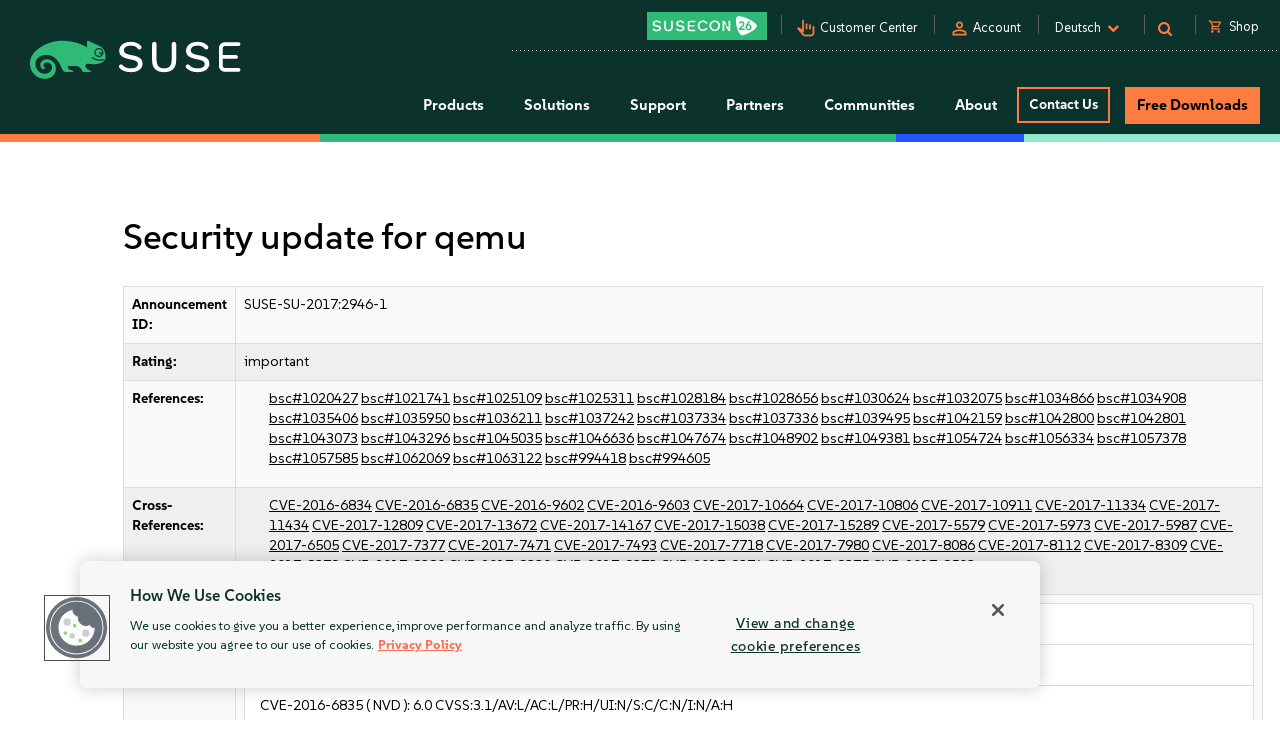

--- FILE ---
content_type: text/html; charset=UTF-8
request_url: https://www.suse.com/de-de/support/update/announcement/2017/suse-su-20172946-1/
body_size: 14267
content:
<!DOCTYPE html>
<html lang="de">
    <head>
        <meta charset="utf-8"/>
<title>Security update for qemu SUSE-SU-2017:2946-1 | SUSE Support | SUSE</title>
<meta name="description" content="Announcement of Security update for qemu. Maximize the value of open source with SUSE solution, backed by SUSE Support." />
<meta name="keywords" content="Linux, best linux server, enterprise Linux, Linux operating system, linux server os" />
            <link rel="canonical" href="https://www.suse.com/de-de/support/update/announcement/2017/suse-su-20172946-1/" />
                                        <link rel="alternate" href="https://www.suse.com/de-de/support/update/announcement/2017/suse-su-20172946-1/" hreflang="de" />
                                                            <link rel="alternate" href="https://www.suse.com/support/update/announcement/2017/suse-su-20172946-1/" hreflang="en" />
                            <link rel="alternate" href="https://www.suse.com/support/update/announcement/2017/suse-su-20172946-1/" hreflang="x-default" />
                                                            <link rel="alternate" href="https://www.suse.com/es-es/support/update/announcement/2017/suse-su-20172946-1/" hreflang="es" />
                                                            <link rel="alternate" href="https://www.suse.com/fr-fr/support/update/announcement/2017/suse-su-20172946-1/" hreflang="fr" />
                                                            <link rel="alternate" href="https://www.suse.com/zh-cn/support/update/announcement/2017/suse-su-20172946-1/" hreflang="zh-cn" />
                                                            <link rel="alternate" href="https://www.suse.com/ja-jp/support/update/announcement/2017/suse-su-20172946-1/" hreflang="ja" />
                                                            <link rel="alternate" href="https://www.suse.com/ko-kr/support/update/announcement/2017/suse-su-20172946-1/" hreflang="ko" />
                                                            <link rel="alternate" href="https://www.suse.com/pt-br/support/update/announcement/2017/suse-su-20172946-1/" hreflang="pt" />
                            <link rel="icon" type="image/png" href="https://www.suse.com/favicon.ico" />

<script src="https://cdn.cookielaw.org/scripttemplates/otSDKStub.js" type="text/javascript" charset="UTF-8" data-domain-script="91a6ec73-a3cb-4b22-bd3f-e5a060e77d29"></script>
<script type="text/javascript">
    function OptanonWrapper() {
        try {
            if (typeof OptanonActiveGroups !== 'undefined') {
                let OTGroups = OptanonActiveGroups.split(',');
                for (const [key, value] of Object.entries(OTGroups)) {
                    // only active groups are added here. Skip if it's empty
                    if (value === "") continue;

                    // fix scripts
                    let scrElements = document.querySelectorAll('script.optanon-category-' + value);
                    if (scrElements.length > 0) {
                        scrElements.forEach(scrElement => {
                            if (scrElement.hasAttribute("type") && "text/plain" === scrElement.getAttribute("type")) {
                                let scrParent = scrElement.parentNode;
                                let scrNew = document.createElement(scrElement.tagName)
                                scrNew.innerHTML = scrElement.innerHTML;
                                let scrElemAttrs = scrElement.attributes
                                if (scrElemAttrs.length > 0) {
                                    for (let i = 0; i < scrElemAttrs.length; i++) {
                                        scrNew.setAttribute(scrElemAttrs[i].name, scrElemAttrs[i].value);
                                    }
                                }
                                scrNew.setAttribute('type', 'text/javascript');
                                scrParent.replaceChild(scrNew, scrElement);
                            }
                        })
                    }
                }
            }
        } catch (e) {}
    }

    addEventListener('load', OptanonWrapper, false);
</script>

<meta name="google-site-verification" content="Bt96jJk1kma6g1WJK437_-k6QGIbZvo6MRhgwV3UUMI"  />
<meta name="google-site-verification" content="nWPQ59EF614zzwjOAiG7b1SXCUZKcu7ajpinvshy0xs"  />

<meta name="viewport" content="width=device-width, initial-scale=1" />
<meta http-equiv="x-ua-compatible" content="ie=edge" />

<script type="text/javascript" src="https://www.suse.com/assets/js/jquery-2.1.3.min.js?avs=1769165762"   ></script>
                                                                                                                                                                                                                                                                                                   <script type="text/javascript" src="https://www.suse.com/assets/js/jquery-ui.min.js?avs=1769165762"   ></script>
                                                                                                                                                               <script type="text/javascript" src="https://www.suse.com/assets/js/bootstrap.min.js?avs=1769165762"   ></script>
                                                                                                                                                                                                                                                                                                                                                                                                                                                                                                                                                                                                                                                                                                      <script type="text/javascript" async defer src="https://www.suse.com/uniparts/scripts/[base64]/?avs=1769165762"></script>

<link rel="preload" as="style" href="https://www.suse.com/assets/uniparts/css/onetrust.css?avs=1769165762" type="text/css" onload="this.rel='stylesheet'"  />
                <link rel="preload" as="style" href="https://www.suse.com/assets/css/bootstrap.min.css?avs=1769165762" type="text/css" onload="this.rel='stylesheet'"  />
                <link rel="preload" as="style" href="https://www.suse.com/assets/css/helpers.css?avs=1769165762" type="text/css" onload="this.rel='stylesheet'"  />
                <link rel="stylesheet" href="https://www.suse.com/assets/css/header.css?avs=1769165762" media="all" type="text/css"  />
                <link rel="preload" as="style" href="https://www.suse.com/assets/css/footer.css?avs=1769165762" type="text/css" onload="this.rel='stylesheet'"  />
                <link rel="preload" as="style" href="https://www.suse.com/assets/css/iefix.css?avs=1769165762" type="text/css" onload="this.rel='stylesheet'"  />
                <link rel="preload" as="style" href="https://www.suse.com/assets/css/font-awesome.css?avs=1769165762" type="text/css" onload="this.rel='stylesheet'"  />
                <link rel="preload" as="style" href="https://www.suse.com/assets/css/google-fonts-suse.css?avs=1769165762" type="text/css" onload="this.rel='stylesheet'"  />
                <link rel="stylesheet" href="https://www.suse.com/assets/css/main-uh.css?avs=1769165762" media="all" type="text/css"  />
                <link rel="stylesheet" href="https://www.suse.com/assets/css/boxes-styles.css?avs=1769165762" media="all" type="text/css"  />
                <link rel="preload" as="style" href="https://www.suse.com/assets/css/google-material-suse.css?avs=1769165762" type="text/css" onload="this.rel='stylesheet'"  />
                <link rel="preload" as="style" href="https://www.suse.com/assets/css/featherlight.min.css?avs=1769165762" type="text/css" onload="this.rel='stylesheet'"  />
                <link rel="preload" as="style" href="https://www.suse.com/assets/css/featherlight.gallery.min.css?avs=1769165762" type="text/css" onload="this.rel='stylesheet'"  />
                <link rel="preload" as="style" href="https://www.suse.com/assets/css/jquery-ui.min.css?avs=1769165762" type="text/css" onload="this.rel='stylesheet'"  />
                <link rel="preload" as="style" href="https://www.suse.com/assets/css/lightslider.css?avs=1769165762" type="text/css" onload="this.rel='stylesheet'"  />
    
<script type="text/javascript" src="https://www.suse.com/uniparts/tracking/gtm/susecom/" async defer></script>
    
<script type="text/javascript" async defer src="https://www.suse.com/uniparts/scripts/[base64]/?avs=1769165762"></script>

<meta property="og:url" content="https://www.suse.com/de-de/support/update/announcement/2017/suse-su-20172946-1/" />
                    <meta property="og:image" content="https://www.suse.com/assets/img/suse-social-platforms-image.png" />
                    <meta property="og:image:type" content="image/png" />
                <meta property="og:title" content="Security update for qemu SUSE-SU-2017:2946-1 | SUSE Support" />
                <meta property="og:description" content="Announcement of Security update for qemu. Maximize the..." />
    
<meta name="twitter:card" content="summary_large_image" />
    <meta name="twitter:site" content="@SUSE" />
    <meta name="twitter:title" content="Security update for qemu SUSE-SU-2017:2946-1 | SUSE..." />
    <meta name="twitter:description" content="Announcement of Security update for qemu. Maximize the value of open source with SUSE solution, backed by SUSE Support." />
    <meta name="twitter:image" content="https://www.suse.com/assets/img/suse-social-sharing-image.png" />
    <meta name="twitter:image:alt" content="SUSE: Choose open. Choose freedom." />

<script type="application/ld+json">
{
    "@context": "http://schema.org/",
    "@type": "Corporation",
    "name": "SUSE",
    "url": "https://www.suse.com/de-de/support/update/announcement/2017/suse-su-20172946-1/",
    "logo": "https://www.suse.com/assets/img/suse-white-logo-green.svg",
    "contactPoint": {
        "@type": "ContactPoint",
        "telephone": "+1-801-921-6777",
        "contactType": "sales"
    },
    "sameAs": [
        "https://www.facebook.com/SUSEWorldwide/about",
        "https://www.youtube.com/channel/UCHTfqIzPKz4f_dri36lAQGA",
        "https://twitter.com/SUSE",
        "https://www.linkedin.com/company/suse"
    ],
    "address": {
        "@type": "PostalAddress",
        "streetAddress": "1221 S Valley Grove Way #500",
        "addressLocality": "Pleasant Grove",
        "addressRegion": "UT",
        "postalCode": "84062",
        "addressCountry": "US"
    }
}
</script>

<!-- SUSE include: END -->
                
        <style media="screen">
                    </style>
        <script type="text/javascript">
            ;            
        </script>
        <link rel="alternate" type="application/rss+xml" href="https://www.suse.com/rss/news" title="SUSE RSS News Feed">
    <link rel="alternate" type="application/atom+xml" href="https://www.suse.com/atom/news" title="SUSE Atom News Feed">
    </head>
    <body class="theme-default">
					<img src="/assets/img/1px-transparent.gif" style="display:none;width:1px;" width="1" height="1"  class="optanon-category-C0004" data-src="https://secure.adnxs.com/px?id=1634940&t=2" />
                    <img src="/assets/img/1px-transparent.gif" style="display:none;width:1px;" width="1" height="1"  class="optanon-category-C0004" data-src="https://ib.adnxs.com/seg?add=31890902" />
    
<header class="nocontent t-work ">
    <div class="clear"></div>

    <nav>
        <div id="utilitynav">
            <div class="searchbox-container">
    <div id="searchbox" class="" style="">
        <form id="searchform" action="https://www.suse.com/de-de/search/" style="">
            <input type="text" class="search-text" name="s" placeholder="Search" style="" />
            <button type="submit" class="fa fa-search search-submit"></button>
        </form>
    </div>
</div>
            <div class="container-fluid">
                <a href="https://www.suse.com/de-de/" aria-label="SUSE Logo" id="home-logo">
    <img class="logo nonfed" alt="SUSE Logo" src="https://www.suse.com/assets/img/suse-white-logo-green.svg" style=""/>
    <img class="logo showfed" alt="SUSE Federal Logo" src="https://www.suse.com/assets/img/fed_logo.png" style="display: none"/>
</a>
<a href="" class="fedexit fedexitLink t-work">Exit SUSE Federal<span>&nbsp;&nbsp;&gt;</span></a>
                <div class="utilitynav-container">
                                                    <div id="utilitynav-susecon"
                      class="hidden-xs">
                                                            <a  href="https://www.suse.com/susecon/"
                       aria-label="SUSECON 2026"
                       class="UtilityNav"> </a>
                </div>
                                        <div class="hidden-xs utilitynav-vsep"><span></span></div>
                                                            <div id="utilitynav-customer"
                      class="hidden-xs">
                                                                <span class="material-symbols-outlined">pan_tool_alt</span>
                                        <a  href="https://scc.suse.com/home"
                       aria-label="Customer Center"
                       class="UtilityNav">Customer Center</a>
                </div>
                                        <div class="hidden-xs utilitynav-vsep"><span></span></div>
                                                                <div id="utilitynav-login"
                          class="hidden-xs">
                                                                            <span class="material-symbols-outlined">person</span>
                                                <a id="login_trigger"
                            href="#"
                           class="UtilityNav">Account</a>
                    </div>
                <div style="display: none"><div id="account_data">
    <div id="account_drop" style="display:none;" class="okta_account_drop">
        <span>Hello <span class="account-firstname"></span></span>
        <div class="account-links">
            <a href="https://www.suse.com/account/update/" class="UtilityNav">Update Your Account</a>

        </div>
    </div>
</div>

<div id="login_form">
    <div id="login_drop" style="display:none;" class="okta_login_drop">
        <a id="login-link" href="https://www.suse.com/saml2/login/" class="UtilityNav">Login</a>
        <a href="https://www.suse.com/account/create/" class="UtilityNav">Create Account</a>
        <a href="https://www.suse.com/account/update/" class="UtilityNav">Update Your Account</a>
    </div>
</div></div>
                                        <div class="hidden-xs utilitynav-vsep"><span></span></div>
                                                            <div id="utilitynav-language">
                    <div class="menu-item UtilityNav">
                                                    <span id="language-name">Deutsch</span>
                                                &nbsp;<i class="fa fa-chevron-down"></i>
                    </div>
                </div>
                <div class="float" id="footer-language">
    <div id="lang-dropdown" class="lang-select popup">
        <div class="col-sm-12 lang-left">
            <span class="t1-paragraph t1-paragraph--small">Language</span>
                                                                    <a class="current UtilityNav" href="https://www.suse.com/de-de/support/update/announcement/2017/suse-su-20172946-1/" data-locale="de" data-country="de-de" title="">
                        Deutsch
                    </a>
                                                                                    <a href="https://www.suse.com/support/update/announcement/2017/suse-su-20172946-1/" data-locale="en" data-country="en-us" class="UtilityNav">
                        English
                    </a>
                                                                                    <a href="https://www.suse.com/es-es/support/update/announcement/2017/suse-su-20172946-1/" data-locale="es" data-country="es-es" class="UtilityNav">
                        Español
                    </a>
                                                                                    <a href="https://www.suse.com/fr-fr/support/update/announcement/2017/suse-su-20172946-1/" data-locale="fr" data-country="fr-fr" class="UtilityNav">
                        Français
                    </a>
                                                                                    <a href="https://www.suse.com/zh-cn/support/update/announcement/2017/suse-su-20172946-1/" data-locale="zh_CN" data-country="zh-cn" class="UtilityNav">
                        中文(简体)
                    </a>
                                                                                    <a href="https://www.suse.com/ja-jp/support/update/announcement/2017/suse-su-20172946-1/" data-locale="ja" data-country="ja-jp" class="UtilityNav">
                        日本語
                    </a>
                                                                                    <a href="https://www.suse.com/ko-kr/support/update/announcement/2017/suse-su-20172946-1/" data-locale="ko_KR" data-country="ko-kr" class="UtilityNav">
                        한국어
                    </a>
                                                                                    <a href="https://www.suse.com/pt-br/support/update/announcement/2017/suse-su-20172946-1/" data-locale="pt_BR" data-country="pt-br" class="UtilityNav">
                        Português (Brasil)
                    </a>
                                        <script>
                $(".lang-left a").on("click", function () {
                    chosenLanguage = $(this).text();
                    locale = $(this).data("locale");
                    cookieExpire = 31536000;
                    setCookie('locale', locale, cookieExpire);
                    sessionStorage.setItem('header_lang_name', chosenLanguage);
                    localStorage.setItem('header_lang_name', chosenLanguage);
                    sessionStorage.removeItem('header_country_name');
                    return true;
                });

                $(".lang-select .countries a").on("click", function () {
                    chosenCountry = $(this).text();
                    sessionStorage.setItem('header_country_name', chosenCountry);
                });

                function changeHeaderLanguage(elem) {
                    language = $(elem).data("country-name");
                    //console.log(language);
                    sessionStorage.setItem('header_lang_name', language);
                    localStorage.setItem('header_lang_name', language);
                    sessionStorage.removeItem('header_country_name');
                }

                function changeHeaderCountry(elem) {
                    country = $(elem).data("country-name");
                    //console.log(country);
                    sessionStorage.setItem('header_country_name', country);
                }

                function setCookie(name, value, days) {
                    let expires = "";
                    if (days) {
                        const date = new Date();
                        date.setTime(date.getTime() + (days * 1000));
                        expires = "; expires=" + date.toUTCString();
                    }
                    document.cookie = name + "=" + encodeURIComponent(value) + expires + "; path=/; domain=.suse.com";
                }

            </script>
        </div>

                    </div>
</div>
                                        <div class="hidden-xs utilitynav-vsep"><span></span></div>
                                                            <div id="utilitynav-search"
                      class="hidden-xs">
                                            <i class="fa fa-search"></i>
                                                            <a  href="#"
                       aria-label="Search"
                       class="menu-item UtilityNav"></a>
                </div>
                                        <div class="hidden-xs utilitynav-vsep"><span></span></div>
                                                            <div id="utilitynav-chat"  class="hidden-xs" style="display:none">
                    <a href="https://www.suse.com/de-de/shop/"
                       class="UtilityNav chatLink">
                        <div class="menu-item l-flex l-flex--nowrap">
                                                                                        <span class="material-symbols-outlined">shopping_cart</span>
                                                        <span style="padding-left: 6px;">Shop</span>
                        </div>
                    </a>
                </div>
                <div id="utilitynav-cart">
                    <input type="hidden" id="cb-session-url" value="">
                    <input type="hidden" id="csrf-token" value="YEYZYY4mfrYn45iTBanBpGt1ZCb4dNVH9WgvKMbo">
                    <a href="https://www.suse.com/de-de/shop/"
                       class="UtilityNav">
                        <span class="material-symbols-outlined"><span id="cart-number"></span></span>
                        View Cart
                    </a>
                </div>
                                    </div>
            </div>
        </div>
    </nav>
    <nav>
        <div id="menu">
    <div class="container-fluid">
        <a href="https://www.suse.com/de-de/">
                        <img class="logo nonfed"
                 src="https://www.suse.com/assets/img/suse-white-logo-green.svg"
                 alt="SUSE Logo" />
        </a>
        <a href="" class="fedexit fedexitLink t-work logo">Exit SUSE Federal<span>&nbsp;&nbsp;&gt;</span></a>
        <a href="#" id="toggle" class="navbars" aria-hidden="true"><i class="fa fa-bars fa-2x"></i></a>
        <div id="nav" role="navigation" aria-hidden="false">
            <div class="categories menu-items">
                                    <div class="letstalkmobile">
                                                    <a href="https://www.suse.com/de-de/shop/" class="mobile-talk">Shop</a>
                                                    <a href="https://www.suse.com/susecon/" class="mobile-talk">SUSECON 25</a>
                                                    <a href="https://scc.suse.com/home" class="mobile-talk">Customer</a>
                                            </div>
                                                                            <div class="sub1 category fedcat showfed">
                            <a>
                                Federal Solutions
                                <i class="fa fa-angle-right fa-2x"></i>
                            </a>
                        </div>
                                            <div class="sub1 category products">
                            <a>
                                Products
                                <i class="fa fa-angle-right fa-2x"></i>
                            </a>
                        </div>
                                            <div class="sub1 category solutions nonfed">
                            <a>
                                Solutions
                                <i class="fa fa-angle-right fa-2x"></i>
                            </a>
                        </div>
                                            <div class="sub1 category support">
                            <a>
                                Support
                                <i class="fa fa-angle-right fa-2x"></i>
                            </a>
                        </div>
                                            <div class="sub1 category partners">
                            <a>
                                Partners
                                <i class="fa fa-angle-right fa-2x"></i>
                            </a>
                        </div>
                                            <div class="sub1 category communities">
                            <a>
                                Communities
                                <i class="fa fa-angle-right fa-2x"></i>
                            </a>
                        </div>
                                            <div class="sub1 category category-about">
                            <a>
                                About
                                <i class="fa fa-angle-right fa-2x"></i>
                            </a>
                        </div>
                                                                                                <div class="category contact">
                            <a class="c1-btn c1-btn--font-white persimmon--secondary" href="https://www.suse.com/de-de/contact/">
                                Contact Us
                            </a>
                        </div>
                                            <div class="category downloads">
                            <a class="c-btn--round" href="https://www.suse.com/de-de/products/">
                                Free Downloads
                            </a>
                        </div>
                                                </div>
        </div>
    </div>
    <div class="header-end-line">
        <div class="header-end-line-persimmon">&nbsp;</div>
        <div class="header-end-line-green">&nbsp;</div>
        <div class="header-end-line-waterhole-blue">&nbsp;</div>
        <div class="header-end-line-mint">&nbsp;</div>
    </div>
</div>

<div class="menudropdowns">
                        <div class="outer federal">
            <div class="mnavback"><i class="fa fa-angle-left fa-2x"></i> <span class="goback">Back</span></div>
            <div class="dropdown">
                <div class="container-fluid l-flex l-flex--align-stretch">
                    <div class="col-xs-12">
                                                            </div>
                                    </div>
            </div>
        </div>
                        <div class="outer product">
            <div class="mnavback"><i class="fa fa-angle-left fa-2x"></i> <span class="goback">Back</span></div>
            <div class="dropdown">
                <div class="container-fluid l-flex l-flex--align-stretch">
                    <div class="col-xs-12">
                                                                                                        <div class="col-sm-3">
                                <div class="innercol">
                                    <div class="t1-heading-5 dropdown__product-nav-item dropdown__product-nav-item--title u-margin-bottom-small">
                                                                                <a href="https://www.suse.com/de-de/solutions/business-critical-linux/" title="Linux" class="dropdown__product-nav-link">
                                                                                                                                             <img src="https://www.suse.com/assets/img/icons/Linux-one-color.svg"
                                                         alt="Icon"
                                                        >
                                                                                            Linux
                                                                                    </a>

                                                                            </div>
                                    <ul class="dropdown__product-nav">
                                                                                                                                    <li class="dropdown__products-nav-item dropdown__sles">
                                                <div class="dropdown__products l-flex l-flex--justify-start l-flex--align-start l-flex--nowrap">

                                                    <div class="l-flex--column l-flex--align-start">
                                                        <a class = "dropdown__products-nav-link" href = "https://www.suse.com/de-de/products/server/">
                                                                                                                <div>
                                                            <span>SUSE Linux Enterprise Server</span>
                                                                                                                    </div>
                                                        </a>
                                                        
                                                    </div>
                                                </div>
                                            </li>
                                                                                                                                    <li class="dropdown__products-nav-item dropdown__sles_for_sap">
                                                <div class="dropdown__products l-flex l-flex--justify-start l-flex--align-start l-flex--nowrap">

                                                    <div class="l-flex--column l-flex--align-start">
                                                        <a class = "dropdown__products-nav-link" href = "https://www.suse.com/de-de/products/sles-for-sap/">
                                                                                                                <div>
                                                            <span>SUSE Linux Enterprise Server</span>
                                                                                                                            <p>
                                                                    for SAP Applications
                                                                </p>
                                                                                                                    </div>
                                                        </a>
                                                        
                                                    </div>
                                                </div>
                                            </li>
                                                                                                                                    <li class="dropdown__products-nav-item dropdown__suse_multi-linux_support">
                                                <div class="dropdown__products l-flex l-flex--justify-start l-flex--align-start l-flex--nowrap">

                                                    <div class="l-flex--column l-flex--align-start">
                                                        <a class = "dropdown__products-nav-link" href = "https://www.suse.com/de-de/products/multi-linux-support/">
                                                                                                                <div>
                                                            <span>SUSE  Multi-Linux Support</span>
                                                                                                                    </div>
                                                        </a>
                                                        
                                                    </div>
                                                </div>
                                            </li>
                                                                                                                                    <li class="dropdown__products-nav-item dropdown__suse_multi-linux_manager">
                                                <div class="dropdown__products l-flex l-flex--justify-start l-flex--align-start l-flex--nowrap">

                                                    <div class="l-flex--column l-flex--align-start">
                                                        <a class = "dropdown__products-nav-link" href = "https://www.suse.com/de-de/products/multi-linux-manager/">
                                                                                                                <div>
                                                            <span>SUSE Multi-Linux Manager</span>
                                                                                                                    </div>
                                                        </a>
                                                        
                                                    </div>
                                                </div>
                                            </li>
                                                                                                                                    <li class="dropdown__products-nav-item dropdown__suse_linux_micro">
                                                <div class="dropdown__products l-flex l-flex--justify-start l-flex--align-start l-flex--nowrap">

                                                    <div class="l-flex--column l-flex--align-start">
                                                        <a class = "dropdown__products-nav-link" href = "https://www.suse.com/de-de/products/micro/">
                                                                                                                <div>
                                                            <span>SUSE Linux Micro</span>
                                                                                                                    </div>
                                                        </a>
                                                        
                                                    </div>
                                                </div>
                                            </li>
                                                                            </ul>
                                </div>
                            </div>
                                                                                                        <div class="col-sm-3">
                                <div class="innercol">
                                    <div class="t1-heading-5 dropdown__product-nav-item dropdown__product-nav-item--title u-margin-bottom-small">
                                                                                <a href="https://www.suse.com/de-de/solutions/enterprise-container-management/" title="Cloud Native" class="dropdown__product-nav-link">
                                                                                                                                             <img src="https://www.suse.com/assets/img/icons/Cloud-native-one-color.svg"
                                                         alt="Icon"
                                                        >
                                                                                            Cloud Native
                                                                                    </a>

                                                                            </div>
                                    <ul class="dropdown__product-nav">
                                                                                                                                    <li class="dropdown__products-nav-item dropdown__rancher">
                                                <div class="dropdown__products l-flex l-flex--justify-start l-flex--align-start l-flex--nowrap">

                                                    <div class="l-flex--column l-flex--align-start">
                                                        <a class = "dropdown__products-nav-link" href = "https://www.suse.com/de-de/products/rancher/">
                                                                                                                <div>
                                                            <span>SUSE Rancher Prime</span>
                                                                                                                    </div>
                                                        </a>
                                                        
                                                    </div>
                                                </div>
                                            </li>
                                                                                                                                    <li class="dropdown__products-nav-item dropdown__harvester">
                                                <div class="dropdown__products l-flex l-flex--justify-start l-flex--align-start l-flex--nowrap">

                                                    <div class="l-flex--column l-flex--align-start">
                                                        <a class = "dropdown__products-nav-link" href = "https://www.suse.com/de-de/products/rancher/virtualization/">
                                                                                                                <div>
                                                            <span>Virtualization (Harvester)</span>
                                                                                                                    </div>
                                                        </a>
                                                        
                                                    </div>
                                                </div>
                                            </li>
                                                                                                                                    <li class="dropdown__products-nav-item dropdown__longhorn">
                                                <div class="dropdown__products l-flex l-flex--justify-start l-flex--align-start l-flex--nowrap">

                                                    <div class="l-flex--column l-flex--align-start">
                                                        <a class = "dropdown__products-nav-link" href = "https://www.suse.com/de-de/products/rancher/storage/">
                                                                                                                <div>
                                                            <span>Storage (Longhorn)</span>
                                                                                                                    </div>
                                                        </a>
                                                        
                                                    </div>
                                                </div>
                                            </li>
                                                                                                                                    <li class="dropdown__products-nav-item dropdown__neuvector">
                                                <div class="dropdown__products l-flex l-flex--justify-start l-flex--align-start l-flex--nowrap">

                                                    <div class="l-flex--column l-flex--align-start">
                                                        <a class = "dropdown__products-nav-link" href = "https://www.suse.com/de-de/products/rancher/security/">
                                                                                                                <div>
                                                            <span>Security (NeuVector)</span>
                                                                                                                    </div>
                                                        </a>
                                                        
                                                    </div>
                                                </div>
                                            </li>
                                                                                                                                    <li class="dropdown__products-nav-item dropdown__observability">
                                                <div class="dropdown__products l-flex l-flex--justify-start l-flex--align-start l-flex--nowrap">

                                                    <div class="l-flex--column l-flex--align-start">
                                                        <a class = "dropdown__products-nav-link" href = "https://www.suse.com/de-de/products/rancher/observability/">
                                                                                                                <div>
                                                            <span>Observability</span>
                                                                                                                    </div>
                                                        </a>
                                                        
                                                    </div>
                                                </div>
                                            </li>
                                                                                                                                    <li class="dropdown__products-nav-item dropdown__application-collection">
                                                <div class="dropdown__products l-flex l-flex--justify-start l-flex--align-start l-flex--nowrap">

                                                    <div class="l-flex--column l-flex--align-start">
                                                        <a class = "dropdown__products-nav-link" href = "https://www.suse.com/de-de/products/rancher/application-collection/">
                                                                                                                <div>
                                                            <span>Application Collection</span>
                                                                                                                    </div>
                                                        </a>
                                                        
                                                    </div>
                                                </div>
                                            </li>
                                                                                                                                    <li class="dropdown__products-nav-item dropdown__rancher-aws">
                                                <div class="dropdown__products l-flex l-flex--justify-start l-flex--align-start l-flex--nowrap">

                                                    <div class="l-flex--column l-flex--align-start">
                                                        <a class = "dropdown__products-nav-link" href = "https://www.suse.com/de-de/products/rancher/aws/">
                                                                                                                <div>
                                                            <span>SUSE Rancher for AWS</span>
                                                                                                                    </div>
                                                        </a>
                                                        
                                                    </div>
                                                </div>
                                            </li>
                                                                                                                                    <li class="dropdown__products-nav-item dropdown__rancher-for-sap">
                                                <div class="dropdown__products l-flex l-flex--justify-start l-flex--align-start l-flex--nowrap">

                                                    <div class="l-flex--column l-flex--align-start">
                                                        <a class = "dropdown__products-nav-link" href = "https://www.suse.com/de-de/products/rancher-for-sap/">
                                                                                                                <div>
                                                            <span>SUSE Rancher for SAP&reg; applications</span>
                                                                                                                    </div>
                                                        </a>
                                                        
                                                    </div>
                                                </div>
                                            </li>
                                                                                                                                    <li class="dropdown__products-nav-item dropdown__rancher">
                                                <div class="dropdown__products l-flex l-flex--justify-start l-flex--align-start l-flex--nowrap">

                                                    <div class="l-flex--column l-flex--align-start">
                                                        <a class = "dropdown__products-nav-link" href = "https://www.suse.com/de-de/products/cloud/observability/">
                                                                                                                <div>
                                                            <span>SUSE Cloud Observability</span>
                                                                                                                    </div>
                                                        </a>
                                                        
                                                    </div>
                                                </div>
                                            </li>
                                                                            </ul>
                                </div>
                            </div>
                                                                                                        <div class="col-sm-3">
                                <div class="innercol">
                                    <div class="t1-heading-5 dropdown__product-nav-item dropdown__product-nav-item--title u-margin-bottom-small">
                                                                                <a href="https://www.suse.com/de-de/solutions/edge/" title="Edge" class="dropdown__product-nav-link">
                                                                                                                                             <img src="https://www.suse.com/assets/img/icons/Edge-one-color.svg"
                                                         alt="Icon"
                                                        >
                                                                                            Edge
                                                                                    </a>

                                                                            </div>
                                    <ul class="dropdown__product-nav">
                                                                                                                                    <li class="dropdown__products-nav-item dropdown__suse_edge">
                                                <div class="dropdown__products l-flex l-flex--justify-start l-flex--align-start l-flex--nowrap">

                                                    <div class="l-flex--column l-flex--align-start">
                                                        <a class = "dropdown__products-nav-link" href = "https://www.suse.com/de-de/products/edge/">
                                                                                                                <div>
                                                            <span>SUSE Edge</span>
                                                                                                                    </div>
                                                        </a>
                                                        
                                                    </div>
                                                </div>
                                            </li>
                                                                                                                                    <li class="dropdown__products-nav-item dropdown__suse_adaptive_telco_infrastructure_platform">
                                                <div class="dropdown__products l-flex l-flex--justify-start l-flex--align-start l-flex--nowrap">

                                                    <div class="l-flex--column l-flex--align-start">
                                                        <a class = "dropdown__products-nav-link" href = "https://www.suse.com/de-de/products/edge-for-telco/">
                                                                                                                <div>
                                                            <span>SUSE Telco Cloud</span>
                                                                                                                    </div>
                                                        </a>
                                                        
                                                    </div>
                                                </div>
                                            </li>
                                                                            </ul>
                                </div>
                            </div>
                                                                                                        <div class="col-sm-3">
                                <div class="innercol">
                                    <div class="t1-heading-5 dropdown__product-nav-item dropdown__product-nav-item--title u-margin-bottom-small">
                                                                                <a href="https://www.suse.com/de-de/solutions/edge/" title="AI" class="dropdown__product-nav-link">
                                                                                                                                             <img src="https://www.suse.com/assets/img/icons/AI-one-color.svg"
                                                         alt="Icon"
                                                        >
                                                                                            AI
                                                                                    </a>

                                                                            </div>
                                    <ul class="dropdown__product-nav">
                                                                                                                                    <li class="dropdown__products-nav-item dropdown__suse_ai">
                                                <div class="dropdown__products l-flex l-flex--justify-start l-flex--align-start l-flex--nowrap">

                                                    <div class="l-flex--column l-flex--align-start">
                                                        <a class = "dropdown__products-nav-link" href = "https://www.suse.com/de-de/solutions/ai/">
                                                                                                                <div>
                                                            <span>SUSE AI</span>
                                                                                                                    </div>
                                                        </a>
                                                        
                                                    </div>
                                                </div>
                                            </li>
                                                                            </ul>
                                </div>
                            </div>
                                                                                            <div class="col-xs-12">
                            <a href="https://www.suse.com/de-de/products/" id="enterprise-linux-cta" class="c1-btn c1-btn--secondary u-margin-auto">
                                All Products
                            </a>
                        </div>
                                        </div>
                                    </div>
            </div>
        </div>
                        <div class="outer solutions">
            <div class="mnavback"><i class="fa fa-angle-left fa-2x"></i> <span class="goback">Back</span></div>
            <div class="dropdown">
                <div class="container-fluid l-flex l-flex--align-stretch">
                    <div class="col-xs-12">
                                                                                                        <div class="col-sm-4">
                                <div class="innercol">
                                    <div class="t1-heading-5 dropdown__product-nav-item dropdown__product-nav-item--title u-margin-bottom-small">
                                                                                                                                 Foundational
                                                                                </div>
                                    <ul class="dropdown__product-nav">
                                                                                                                                    <li class="dropdown__solutions-nav-item dropdown__linux">
                                                <div class="dropdown__solutions l-flex l-flex--justify-start l-flex--align-start l-flex--nowrap">

                                                    <div class="l-flex--column l-flex--align-start">
                                                        <a class = "dropdown__solutions-nav-link" href = "https://www.suse.com/de-de/solutions/linux/">
                                                                                                                    <img src="https://www.suse.com/assets/img/icons/Linux-one-color.svg" alt="Linux"/>
                                                                                                                <div>
                                                            <span>Linux</span>
                                                                                                                            <p>
                                                                    Run your business-critical apps on any environment
                                                                </p>
                                                                                                                    </div>
                                                        </a>
                                                        
                                                    </div>
                                                </div>
                                            </li>
                                                                                                                                    <li class="dropdown__solutions-nav-item dropdown__cloud_native">
                                                <div class="dropdown__solutions l-flex l-flex--justify-start l-flex--align-start l-flex--nowrap">

                                                    <div class="l-flex--column l-flex--align-start">
                                                        <a class = "dropdown__solutions-nav-link" href = "https://www.suse.com/de-de/solutions/cloud-native/">
                                                                                                                    <img src="https://www.suse.com/assets/img/icons/Cloud-native-one-color.svg" alt="Cloud Native"/>
                                                                                                                <div>
                                                            <span>Cloud Native</span>
                                                                                                                            <p>
                                                                    Kubernetes management and cloud-native solutions
                                                                </p>
                                                                                                                    </div>
                                                        </a>
                                                        
                                                    </div>
                                                </div>
                                            </li>
                                                                                                                                    <li class="dropdown__solutions-nav-item dropdown__edge">
                                                <div class="dropdown__solutions l-flex l-flex--justify-start l-flex--align-start l-flex--nowrap">

                                                    <div class="l-flex--column l-flex--align-start">
                                                        <a class = "dropdown__solutions-nav-link" href = "https://www.suse.com/de-de/solutions/edge/">
                                                                                                                    <img src="https://www.suse.com/assets/img/icons/Edge-one-color.svg" alt="Edge"/>
                                                                                                                <div>
                                                            <span>Edge</span>
                                                                                                                            <p>
                                                                    Edge computing platform
                                                                </p>
                                                                                                                    </div>
                                                        </a>
                                                        
                                                    </div>
                                                </div>
                                            </li>
                                                                                                                                    <li class="dropdown__solutions-nav-item dropdown__ai">
                                                <div class="dropdown__solutions l-flex l-flex--justify-start l-flex--align-start l-flex--nowrap">

                                                    <div class="l-flex--column l-flex--align-start">
                                                        <a class = "dropdown__solutions-nav-link" href = "https://www.suse.com/de-de/solutions/ai/">
                                                                                                                    <img src="https://www.suse.com/assets/img/icons/AI-one-color.svg" alt="AI"/>
                                                                                                                <div>
                                                            <span>AI</span>
                                                                                                                            <p>
                                                                    AI Suite platform and applications
                                                                </p>
                                                                                                                    </div>
                                                        </a>
                                                        
                                                    </div>
                                                </div>
                                            </li>
                                                                            </ul>
                                </div>
                            </div>
                                                                                                        <div class="col-sm-4">
                                <div class="innercol">
                                    <div class="t1-heading-5 dropdown__product-nav-item dropdown__product-nav-item--title u-margin-bottom-small">
                                                                                                                                 Solutions
                                                                                </div>
                                    <ul class="dropdown__product-nav">
                                                                                                                                    <li class="dropdown__solutions-nav-item dropdown__run_sap">
                                                <div class="dropdown__solutions l-flex l-flex--justify-start l-flex--align-start l-flex--nowrap">

                                                    <div class="l-flex--column l-flex--align-start">
                                                        <a class = "dropdown__solutions-nav-link" href = "https://www.suse.com/de-de/solutions/run-sap-solutions/">
                                                                                                                <div>
                                                            <span>Run SAP</span>
                                                                                                                            <p>
                                                                    Run &amp; secure cloud and on-prem workloads 
                                                                </p>
                                                                                                                    </div>
                                                        </a>
                                                        
                                                    </div>
                                                </div>
                                            </li>
                                                                                                                                    <li class="dropdown__solutions-nav-item dropdown__digital-sovereignty">
                                                <div class="dropdown__solutions l-flex l-flex--justify-start l-flex--align-start l-flex--nowrap">

                                                    <div class="l-flex--column l-flex--align-start">
                                                        <a class = "dropdown__solutions-nav-link" href = "https://www.suse.com/de-de/solutions/digital-sovereignty/">
                                                                                                                <div>
                                                            <span>Digital Sovereignty</span>
                                                                                                                            <p>
                                                                    Adapt to local requirements &amp; reduce risk
                                                                </p>
                                                                                                                    </div>
                                                        </a>
                                                        
                                                    </div>
                                                </div>
                                            </li>
                                                                                                                                    <li class="dropdown__solutions-nav-item dropdown__cn">
                                                <div class="dropdown__solutions l-flex l-flex--justify-start l-flex--align-start l-flex--nowrap">

                                                    <div class="l-flex--column l-flex--align-start">
                                                        <a class = "dropdown__solutions-nav-link" href = "https://www.suse.com/de-de/solutions/public-cloud/">
                                                                                                                <div>
                                                            <span>Public Cloud</span>
                                                                                                                            <p>
                                                                    Accelerate and innovate across your cloud environment
                                                                </p>
                                                                                                                    </div>
                                                        </a>
                                                        
                                                    </div>
                                                </div>
                                            </li>
                                                                                                                                    <li class="dropdown__solutions-nav-item dropdown__observability">
                                                <div class="dropdown__solutions l-flex l-flex--justify-start l-flex--align-start l-flex--nowrap">

                                                    <div class="l-flex--column l-flex--align-start">
                                                        <a class = "dropdown__solutions-nav-link" href = "https://www.suse.com/de-de/solutions/observability/">
                                                                                                                <div>
                                                            <span>Observability</span>
                                                                                                                            <p>
                                                                    Rapid, full-stack visibility in under 5 minutes
                                                                </p>
                                                                                                                    </div>
                                                        </a>
                                                        
                                                    </div>
                                                </div>
                                            </li>
                                                                                                                                    <li class="dropdown__solutions-nav-item dropdown__security">
                                                <div class="dropdown__solutions l-flex l-flex--justify-start l-flex--align-start l-flex--nowrap">

                                                    <div class="l-flex--column l-flex--align-start">
                                                        <a class = "dropdown__solutions-nav-link" href = "https://www.suse.com/de-de/solutions/security/">
                                                                                                                <div>
                                                            <span>Security</span>
                                                                                                                            <p>
                                                                    Secure your digital enterprise
                                                                </p>
                                                                                                                    </div>
                                                        </a>
                                                        
                                                    </div>
                                                </div>
                                            </li>
                                                                            </ul>
                                </div>
                            </div>
                                                                                                        <div class="col-sm-4">
                                <div class="innercol">
                                    <div class="t1-heading-5 dropdown__product-nav-item dropdown__product-nav-item--title u-margin-bottom-small">
                                                                                                                                 Industries
                                                                                </div>
                                    <ul class="dropdown__product-nav">
                                                                                                                                    <li class="dropdown__solutions-nav-item dropdown__automotive">
                                                <div class="dropdown__solutions l-flex l-flex--justify-start l-flex--align-start l-flex--nowrap">

                                                    <div class="l-flex--column l-flex--align-start">
                                                        <a class = "dropdown__solutions-nav-link" href = "https://www.suse.com/de-de/sector/automotive/">
                                                                                                                <div>
                                                            <span>Automotive</span>
                                                                                                                    </div>
                                                        </a>
                                                        
                                                    </div>
                                                </div>
                                            </li>
                                                                                                                                    <li class="dropdown__solutions-nav-item dropdown__telco">
                                                <div class="dropdown__solutions l-flex l-flex--justify-start l-flex--align-start l-flex--nowrap">

                                                    <div class="l-flex--column l-flex--align-start">
                                                        <a class = "dropdown__solutions-nav-link" href = "https://www.suse.com/de-de/sector/telco/">
                                                                                                                <div>
                                                            <span>Telecom</span>
                                                                                                                    </div>
                                                        </a>
                                                        
                                                    </div>
                                                </div>
                                            </li>
                                                                                                                                    <li class="dropdown__solutions-nav-item dropdown__financial">
                                                <div class="dropdown__solutions l-flex l-flex--justify-start l-flex--align-start l-flex--nowrap">

                                                    <div class="l-flex--column l-flex--align-start">
                                                        <a class = "dropdown__solutions-nav-link" href = "https://www.suse.com/de-de/sector/banking-financial-services/">
                                                                                                                <div>
                                                            <span>Banking and Financial Systems</span>
                                                                                                                    </div>
                                                        </a>
                                                        
                                                    </div>
                                                </div>
                                            </li>
                                                                                                                                    <li class="dropdown__solutions-nav-item dropdown__healthcare">
                                                <div class="dropdown__solutions l-flex l-flex--justify-start l-flex--align-start l-flex--nowrap">

                                                    <div class="l-flex--column l-flex--align-start">
                                                        <a class = "dropdown__solutions-nav-link" href = "https://www.suse.com/de-de/sector/healthcare/">
                                                                                                                <div>
                                                            <span>Healthcare</span>
                                                                                                                    </div>
                                                        </a>
                                                        
                                                    </div>
                                                </div>
                                            </li>
                                                                                                                                    <li class="dropdown__solutions-nav-item dropdown__manufacturing">
                                                <div class="dropdown__solutions l-flex l-flex--justify-start l-flex--align-start l-flex--nowrap">

                                                    <div class="l-flex--column l-flex--align-start">
                                                        <a class = "dropdown__solutions-nav-link" href = "https://www.suse.com/de-de/sector/manufacturing/">
                                                                                                                <div>
                                                            <span>Manufacturing</span>
                                                                                                                    </div>
                                                        </a>
                                                        
                                                    </div>
                                                </div>
                                            </li>
                                                                                                                                    <li class="dropdown__solutions-nav-item dropdown__retail">
                                                <div class="dropdown__solutions l-flex l-flex--justify-start l-flex--align-start l-flex--nowrap">

                                                    <div class="l-flex--column l-flex--align-start">
                                                        <a class = "dropdown__solutions-nav-link" href = "https://www.suse.com/de-de/sector/retail/">
                                                                                                                <div>
                                                            <span>Retail</span>
                                                                                                                    </div>
                                                        </a>
                                                        
                                                    </div>
                                                </div>
                                            </li>
                                                                                                                                    <li class="dropdown__solutions-nav-item dropdown__tech">
                                                <div class="dropdown__solutions l-flex l-flex--justify-start l-flex--align-start l-flex--nowrap">

                                                    <div class="l-flex--column l-flex--align-start">
                                                        <a class = "dropdown__solutions-nav-link" href = "https://www.suse.com/de-de/sector/technology/">
                                                                                                                <div>
                                                            <span>Technology &amp; Software</span>
                                                                                                                    </div>
                                                        </a>
                                                        
                                                    </div>
                                                </div>
                                            </li>
                                                                                                                                    <li class="dropdown__solutions-nav-item dropdown__federal">
                                                <div class="dropdown__solutions l-flex l-flex--justify-start l-flex--align-start l-flex--nowrap">

                                                    <div class="l-flex--column l-flex--align-start">
                                                        <a class = "dropdown__solutions-nav-link" href = "https://www.suse.com/de-de/sector/public/">
                                                                                                                <div>
                                                            <span>Federal</span>
                                                                                                                    </div>
                                                        </a>
                                                        
                                                    </div>
                                                </div>
                                            </li>
                                                                                                                                    <li class="dropdown__solutions-nav-item dropdown__pharma">
                                                <div class="dropdown__solutions l-flex l-flex--justify-start l-flex--align-start l-flex--nowrap">

                                                    <div class="l-flex--column l-flex--align-start">
                                                        <a class = "dropdown__solutions-nav-link" href = "https://www.suse.com/de-de/sector/pharma/">
                                                                                                                <div>
                                                            <span>Pharma</span>
                                                                                                                    </div>
                                                        </a>
                                                        
                                                    </div>
                                                </div>
                                            </li>
                                                                                                                                    <li class="dropdown__solutions-nav-item dropdown__energy">
                                                <div class="dropdown__solutions l-flex l-flex--justify-start l-flex--align-start l-flex--nowrap">

                                                    <div class="l-flex--column l-flex--align-start">
                                                        <a class = "dropdown__solutions-nav-link" href = "https://www.suse.com/de-de/sector/energy/">
                                                                                                                <div>
                                                            <span>Energy</span>
                                                                                                                    </div>
                                                        </a>
                                                        
                                                    </div>
                                                </div>
                                            </li>
                                                                            </ul>
                                </div>
                            </div>
                                                            </div>
                                    </div>
            </div>
        </div>
                        <div class="outer support">
            <div class="mnavback"><i class="fa fa-angle-left fa-2x"></i> <span class="goback">Back</span></div>
            <div class="dropdown">
                <div class="container-fluid l-flex l-flex--align-stretch">
                    <div class="col-xs-12">
                                                                                                        <div class="col-sm-4">
                                <div class="innercol">
                                    <div class="t1-heading-5 dropdown__product-nav-item dropdown__product-nav-item--title u-margin-bottom-small">
                                                                                                                                 Support
                                                                                </div>
                                    <ul class="dropdown__product-nav">
                                                                                                                                    <li class="dropdown__support-nav-item dropdown__prod_support">
                                                <div class="dropdown__support l-flex l-flex--justify-start l-flex--align-start l-flex--nowrap">

                                                    <div class="l-flex--column l-flex--align-start">
                                                        <a class = "dropdown__support-nav-link" href = "https://scc.suse.com/home">
                                                                                                                <div>
                                                            <span>Product Support</span>
                                                                                                                            <p>
                                                                    SUSE Customer Center
                                                                </p>
                                                                                                                    </div>
                                                        </a>
                                                        
                                                    </div>
                                                </div>
                                            </li>
                                                                                                                                    <li class="dropdown__support-nav-item dropdown__premium_support">
                                                <div class="dropdown__support l-flex l-flex--justify-start l-flex--align-start l-flex--nowrap">

                                                    <div class="l-flex--column l-flex--align-start">
                                                        <a class = "dropdown__support-nav-link" href = "https://www.suse.com/de-de/services/premium/">
                                                                                                                <div>
                                                            <span>Premium Support Services</span>
                                                                                                                            <p>
                                                                    Dedicated support services from a premium team
                                                                </p>
                                                                                                                    </div>
                                                        </a>
                                                        
                                                    </div>
                                                </div>
                                            </li>
                                                                                                                                    <li class="dropdown__support-nav-item dropdown__sovereign_premium_support">
                                                <div class="dropdown__support l-flex l-flex--justify-start l-flex--align-start l-flex--nowrap">

                                                    <div class="l-flex--column l-flex--align-start">
                                                        <a class = "dropdown__support-nav-link" href = "https://www.suse.com/de-de/services/sovereign-premium-support/">
                                                                                                                <div>
                                                            <span>Sovereign Premium Support</span>
                                                                                                                            <p>
                                                                    Trusted, adaptable, highly available, secure and compliant
                                                                </p>
                                                                                                                    </div>
                                                        </a>
                                                        
                                                    </div>
                                                </div>
                                            </li>
                                                                                                                                    <li class="dropdown__support-nav-item dropdown__long_term_support">
                                                <div class="dropdown__support l-flex l-flex--justify-start l-flex--align-start l-flex--nowrap">

                                                    <div class="l-flex--column l-flex--align-start">
                                                        <a class = "dropdown__support-nav-link" href = "https://www.suse.com/de-de/products/long-term-service-pack-support/">
                                                                                                                <div>
                                                            <span>Long Term Services Support</span>
                                                                                                                            <p>
                                                                    Stay on your existing product version
                                                                </p>
                                                                                                                    </div>
                                                        </a>
                                                        
                                                    </div>
                                                </div>
                                            </li>
                                                                                                                                    <li class="dropdown__support-nav-item dropdown__renew_subscription">
                                                <div class="dropdown__support l-flex l-flex--justify-start l-flex--align-start l-flex--nowrap">

                                                    <div class="l-flex--column l-flex--align-start">
                                                        <a class = "dropdown__support-nav-link" href = "https://www.suse.com/de-de/renewals/">
                                                                                                                <div>
                                                            <span>Renew Your Support Subscription</span>
                                                                                                                            <p>
                                                                    Partners with cloud providers
                                                                </p>
                                                                                                                    </div>
                                                        </a>
                                                        
                                                    </div>
                                                </div>
                                            </li>
                                                                                                                                    <li class="dropdown__support-nav-item dropdown__aws_amazon">
                                                <div class="dropdown__support l-flex l-flex--justify-start l-flex--align-start l-flex--nowrap">

                                                    <div class="l-flex--column l-flex--align-start">
                                                        <a class = "dropdown__support-nav-link" href = "https://aws.amazon.com/marketplace/search/results?searchTerms=suse">
                                                                                                                    <img src="https://www.suse.com/assets/img/icons/320px-Amazon3.svg" alt="AWS"/>
                                                                                                                <div>
                                                            <span></span>
                                                                                                                    </div>
                                                        </a>
                                                        
                                                    </div>
                                                </div>
                                            </li>
                                                                                                                                    <li class="dropdown__support-nav-item dropdown__microsoft_azure">
                                                <div class="dropdown__support l-flex l-flex--justify-start l-flex--align-start l-flex--nowrap">

                                                    <div class="l-flex--column l-flex--align-start">
                                                        <a class = "dropdown__support-nav-link" href = "https://azure.microsoft.com/en-us/solutions/linux-on-azure/suse/">
                                                                                                                    <img src="https://www.suse.com/assets/img/icons/Microsoft_Azure3.svg" alt="Microsoft Azure"/>
                                                                                                                <div>
                                                            <span></span>
                                                                                                                    </div>
                                                        </a>
                                                        
                                                    </div>
                                                </div>
                                            </li>
                                                                                                                                    <li class="dropdown__support-nav-item dropdown__google">
                                                <div class="dropdown__support l-flex l-flex--justify-start l-flex--align-start l-flex--nowrap">

                                                    <div class="l-flex--column l-flex--align-start">
                                                        <a class = "dropdown__support-nav-link" href = "https://console.cloud.google.com/marketplace/browse?q=SUSE">
                                                                                                                    <img src="https://www.suse.com/assets/img/icons/lockup_GoogleCloud_FullColor_rgb_139x24px 1.svg" alt="Google"/>
                                                                                                                <div>
                                                            <span></span>
                                                                                                                    </div>
                                                        </a>
                                                        
                                                    </div>
                                                </div>
                                            </li>
                                                                            </ul>
                                </div>
                            </div>
                                                                                                        <div class="col-sm-4">
                                <div class="innercol">
                                    <div class="t1-heading-5 dropdown__product-nav-item dropdown__product-nav-item--title u-margin-bottom-small">
                                                                                                                                 Services
                                                                                </div>
                                    <ul class="dropdown__product-nav">
                                                                                                                                    <li class="dropdown__support-nav-item dropdown__global">
                                                <div class="dropdown__support l-flex l-flex--justify-start l-flex--align-start l-flex--nowrap">

                                                    <div class="l-flex--column l-flex--align-start">
                                                        <a class = "dropdown__support-nav-link" href = "https://www.suse.com/de-de/services/">
                                                                                                                <div>
                                                            <span>Global Services</span>
                                                                                                                    </div>
                                                        </a>
                                                        
                                                    </div>
                                                </div>
                                            </li>
                                                                                                                                    <li class="dropdown__support-nav-item dropdown__consulting">
                                                <div class="dropdown__support l-flex l-flex--justify-start l-flex--align-start l-flex--nowrap">

                                                    <div class="l-flex--column l-flex--align-start">
                                                        <a class = "dropdown__support-nav-link" href = "https://www.suse.com/de-de/services/consulting/">
                                                                                                                <div>
                                                            <span>Consulting Services</span>
                                                                                                                    </div>
                                                        </a>
                                                        
                                                    </div>
                                                </div>
                                            </li>
                                                                                                                                    <li class="dropdown__support-nav-item dropdown__training">
                                                <div class="dropdown__support l-flex l-flex--justify-start l-flex--align-start l-flex--nowrap">

                                                    <div class="l-flex--column l-flex--align-start">
                                                        <a class = "dropdown__support-nav-link" href = "https://www.suse.com/training/">
                                                                                                                <div>
                                                            <span>Training &amp; Certification</span>
                                                                                                                    </div>
                                                        </a>
                                                        
                                                    </div>
                                                </div>
                                            </li>
                                                                                                                                    <li class="dropdown__support-nav-item dropdown__premium_technical">
                                                <div class="dropdown__support l-flex l-flex--justify-start l-flex--align-start l-flex--nowrap">

                                                    <div class="l-flex--column l-flex--align-start">
                                                        <a class = "dropdown__support-nav-link" href = "https://www.suse.com/de-de/services/premium-technical-advisory/">
                                                                                                                <div>
                                                            <span>Premium Technical Advisory Services</span>
                                                                                                                    </div>
                                                        </a>
                                                        
                                                    </div>
                                                </div>
                                            </li>
                                                                            </ul>
                                </div>
                            </div>
                                                                                                        <div class="col-sm-4">
                                <div class="innercol">
                                    <div class="t1-heading-5 dropdown__product-nav-item dropdown__product-nav-item--title u-margin-bottom-small">
                                                                                                                                 Resources
                                                                                </div>
                                    <ul class="dropdown__product-nav">
                                                                                                                                    <li class="dropdown__support-nav-item dropdown__user_guide">
                                                <div class="dropdown__support l-flex l-flex--justify-start l-flex--align-start l-flex--nowrap">

                                                    <div class="l-flex--column l-flex--align-start">
                                                        <a class = "dropdown__support-nav-link" href = "https://www.suse.com/de-de/support/handbook/">
                                                                                                                <div>
                                                            <span>SUSE Support User Guide</span>
                                                                                                                    </div>
                                                        </a>
                                                        
                                                    </div>
                                                </div>
                                            </li>
                                                                                                                                    <li class="dropdown__support-nav-item dropdown__patches">
                                                <div class="dropdown__support l-flex l-flex--justify-start l-flex--align-start l-flex--nowrap">

                                                    <div class="l-flex--column l-flex--align-start">
                                                        <a class = "dropdown__support-nav-link" href = "https://download.suse.com/patch/finder/">
                                                                                                                <div>
                                                            <span>Patches &amp; Updates</span>
                                                                                                                    </div>
                                                        </a>
                                                        
                                                    </div>
                                                </div>
                                            </li>
                                                                                                                                    <li class="dropdown__support-nav-item dropdown__documentation">
                                                <div class="dropdown__support l-flex l-flex--justify-start l-flex--align-start l-flex--nowrap">

                                                    <div class="l-flex--column l-flex--align-start">
                                                        <a class = "dropdown__support-nav-link" href = "https://documentation.suse.com/">
                                                                                                                <div>
                                                            <span>Product Documentation</span>
                                                                                                                    </div>
                                                        </a>
                                                        
                                                    </div>
                                                </div>
                                            </li>
                                                                                                                                    <li class="dropdown__support-nav-item dropdown__knowledgebase">
                                                <div class="dropdown__support l-flex l-flex--justify-start l-flex--align-start l-flex--nowrap">

                                                    <div class="l-flex--column l-flex--align-start">
                                                        <a class = "dropdown__support-nav-link" href = "https://support.scc.suse.com/s/kb/">
                                                                                                                <div>
                                                            <span>Knowledgebase</span>
                                                                                                                    </div>
                                                        </a>
                                                        
                                                    </div>
                                                </div>
                                            </li>
                                                                                                                                    <li class="dropdown__support-nav-item dropdown__lifecycle">
                                                <div class="dropdown__support l-flex l-flex--justify-start l-flex--align-start l-flex--nowrap">

                                                    <div class="l-flex--column l-flex--align-start">
                                                        <a class = "dropdown__support-nav-link" href = "https://www.suse.com/de-de/lifecycle/">
                                                                                                                <div>
                                                            <span>Product Support Life Cycle</span>
                                                                                                                    </div>
                                                        </a>
                                                        
                                                    </div>
                                                </div>
                                            </li>
                                                                                                                                    <li class="dropdown__support-nav-item dropdown__package_hub">
                                                <div class="dropdown__support l-flex l-flex--justify-start l-flex--align-start l-flex--nowrap">

                                                    <div class="l-flex--column l-flex--align-start">
                                                        <a class = "dropdown__support-nav-link" href = "https://packagehub.suse.com/">
                                                                                                                <div>
                                                            <span>Package Hub</span>
                                                                                                                            <p>
                                                                    Community packages for SUSE Linux Enterprise Server
                                                                </p>
                                                                                                                    </div>
                                                        </a>
                                                        
                                                    </div>
                                                </div>
                                            </li>
                                                                                                                                    <li class="dropdown__support-nav-item dropdown__drivers">
                                                <div class="dropdown__support l-flex l-flex--justify-start l-flex--align-start l-flex--nowrap">

                                                    <div class="l-flex--column l-flex--align-start">
                                                        <a class = "dropdown__support-nav-link" href = "https://drivers.suse.com/">
                                                                                                                <div>
                                                            <span>Driver Search</span>
                                                                                                                    </div>
                                                        </a>
                                                        
                                                    </div>
                                                </div>
                                            </li>
                                                                                                                                    <li class="dropdown__support-nav-item dropdown__forums">
                                                <div class="dropdown__support l-flex l-flex--justify-start l-flex--align-start l-flex--nowrap">

                                                    <div class="l-flex--column l-flex--align-start">
                                                        <a class = "dropdown__support-nav-link" href = "https://forums.suse.com/">
                                                                                                                <div>
                                                            <span>Support Forums</span>
                                                                                                                    </div>
                                                        </a>
                                                        
                                                    </div>
                                                </div>
                                            </li>
                                                                                                                                    <li class="dropdown__support-nav-item dropdown__dev_services">
                                                <div class="dropdown__support l-flex l-flex--justify-start l-flex--align-start l-flex--nowrap">

                                                    <div class="l-flex--column l-flex--align-start">
                                                        <a class = "dropdown__support-nav-link" href = "https://www.suse.com/de-de/services/support-offerings/developer-services/">
                                                                                                                <div>
                                                            <span>Developer Services</span>
                                                                                                                    </div>
                                                        </a>
                                                        
                                                    </div>
                                                </div>
                                            </li>
                                                                                                                                    <li class="dropdown__support-nav-item dropdown__beta">
                                                <div class="dropdown__support l-flex l-flex--justify-start l-flex--align-start l-flex--nowrap">

                                                    <div class="l-flex--column l-flex--align-start">
                                                        <a class = "dropdown__support-nav-link" href = "https://www.suse.com/de-de/betaprogram/">
                                                                                                                <div>
                                                            <span>Beta Program</span>
                                                                                                                    </div>
                                                        </a>
                                                        
                                                    </div>
                                                </div>
                                            </li>
                                                                                                                                    <li class="dropdown__support-nav-item dropdown__security">
                                                <div class="dropdown__support l-flex l-flex--justify-start l-flex--align-start l-flex--nowrap">

                                                    <div class="l-flex--column l-flex--align-start">
                                                        <a class = "dropdown__support-nav-link" href = "https://www.suse.com/de-de/support/security/">
                                                                                                                <div>
                                                            <span>Security</span>
                                                                                                                    </div>
                                                        </a>
                                                        
                                                    </div>
                                                </div>
                                            </li>
                                                                            </ul>
                                </div>
                            </div>
                                                            </div>
                                    </div>
            </div>
        </div>
                        <div class="outer partners">
            <div class="mnavback"><i class="fa fa-angle-left fa-2x"></i> <span class="goback">Back</span></div>
            <div class="dropdown">
                <div class="container-fluid l-flex l-flex--align-stretch">
                    <div class="col-xs-12">
                                                                                                        <div class="col-sm-12">
                                <div class="innercol">
                                    <div class="t1-heading-5 dropdown__product-nav-item dropdown__product-nav-item--title u-margin-bottom-small">
                                                                                                                                 Partners
                                                                                </div>
                                    <ul class="dropdown__product-nav">
                                                                                                                                    <li class="dropdown__partners-nav-item dropdown__partners">
                                                <div class="dropdown__partners l-flex l-flex--justify-start l-flex--align-start l-flex--nowrap">

                                                    <div class="l-flex--column l-flex--align-start">
                                                        <a class = "dropdown__partners-nav-link" href = "https://www.suse.com/de-de/partners/">
                                                                                                                <div>
                                                            <span>Partner Program</span>
                                                                                                                    </div>
                                                        </a>
                                                        
                                                    </div>
                                                </div>
                                            </li>
                                                                                                                                    <li class="dropdown__partners-nav-item dropdown__find_partner">
                                                <div class="dropdown__partners l-flex l-flex--justify-start l-flex--align-start l-flex--nowrap">

                                                    <div class="l-flex--column l-flex--align-start">
                                                        <a class = "dropdown__partners-nav-link" href = "https://www.suse.com/de-de/partners/find-partner/">
                                                                                                                <div>
                                                            <span>Find a Partner</span>
                                                                                                                    </div>
                                                        </a>
                                                        
                                                    </div>
                                                </div>
                                            </li>
                                                                                                                                    <li class="dropdown__partners-nav-item dropdown__become_partner">
                                                <div class="dropdown__partners l-flex l-flex--justify-start l-flex--align-start l-flex--nowrap">

                                                    <div class="l-flex--column l-flex--align-start">
                                                        <a class = "dropdown__partners-nav-link" href = "https://www.suse.com/de-de/partners/become-partner/">
                                                                                                                <div>
                                                            <span>Become a Partner</span>
                                                                                                                    </div>
                                                        </a>
                                                        
                                                    </div>
                                                </div>
                                            </li>
                                                                                                                                    <li class="dropdown__partners-nav-item dropdown__partner_portal">
                                                <div class="dropdown__partners l-flex l-flex--justify-start l-flex--align-start l-flex--nowrap">

                                                    <div class="l-flex--column l-flex--align-start">
                                                        <a class = "dropdown__partners-nav-link" href = "https://partner.suse.com/">
                                                                                                                <div>
                                                            <span>Login to the SUSE Partner Portal</span>
                                                                                                                    </div>
                                                        </a>
                                                        
                                                    </div>
                                                </div>
                                            </li>
                                                                            </ul>
                                </div>
                            </div>
                                                            </div>
                                    </div>
            </div>
        </div>
                        <div class="outer communities">
            <div class="mnavback"><i class="fa fa-angle-left fa-2x"></i> <span class="goback">Back</span></div>
            <div class="dropdown">
                <div class="container-fluid l-flex l-flex--align-stretch">
                    <div class="col-xs-12">
                                                                                                        <div class="col-sm-12">
                                <div class="innercol">
                                    <div class="t1-heading-5 dropdown__product-nav-item dropdown__product-nav-item--title u-margin-bottom-small">
                                                                                                                                 Communities
                                                                                </div>
                                    <ul class="dropdown__product-nav">
                                                                                                                                    <li class="dropdown__communities-nav-item dropdown__blog">
                                                <div class="dropdown__communities l-flex l-flex--justify-start l-flex--align-start l-flex--nowrap">

                                                    <div class="l-flex--column l-flex--align-start">
                                                        <a class = "dropdown__communities-nav-link" href = "https://www.suse.com/c/blog/">
                                                                                                                <div>
                                                            <span>Blog</span>
                                                                                                                    </div>
                                                        </a>
                                                        
                                                    </div>
                                                </div>
                                            </li>
                                                                                                                                    <li class="dropdown__communities-nav-item dropdown__forum">
                                                <div class="dropdown__communities l-flex l-flex--justify-start l-flex--align-start l-flex--nowrap">

                                                    <div class="l-flex--column l-flex--align-start">
                                                        <a class = "dropdown__communities-nav-link" href = "https://forums.suse.com/">
                                                                                                                <div>
                                                            <span>Forum</span>
                                                                                                                    </div>
                                                        </a>
                                                        
                                                    </div>
                                                </div>
                                            </li>
                                                                                                                                    <li class="dropdown__communities-nav-item dropdown__open_source">
                                                <div class="dropdown__communities l-flex l-flex--justify-start l-flex--align-start l-flex--nowrap">

                                                    <div class="l-flex--column l-flex--align-start">
                                                        <a class = "dropdown__communities-nav-link" href = "http://opensource.suse.com/">
                                                                                                                <div>
                                                            <span>Open Source Projects</span>
                                                                                                                    </div>
                                                        </a>
                                                        
                                                    </div>
                                                </div>
                                            </li>
                                                                                                                                    <li class="dropdown__communities-nav-item dropdown__open_suse">
                                                <div class="dropdown__communities l-flex l-flex--justify-start l-flex--align-start l-flex--nowrap">

                                                    <div class="l-flex--column l-flex--align-start">
                                                        <a class = "dropdown__communities-nav-link" href = "https://www.opensuse.org/">
                                                                                                                <div>
                                                            <span>openSUSE.org</span>
                                                                                                                    </div>
                                                        </a>
                                                        
                                                    </div>
                                                </div>
                                            </li>
                                                                            </ul>
                                </div>
                            </div>
                                                            </div>
                                    </div>
            </div>
        </div>
                        <div class="outer about">
            <div class="mnavback"><i class="fa fa-angle-left fa-2x"></i> <span class="goback">Back</span></div>
            <div class="dropdown">
                <div class="container-fluid l-flex l-flex--align-stretch">
                    <div class="col-xs-12">
                                                                                                        <div class="col-sm-12">
                                <div class="innercol">
                                    <div class="t1-heading-5 dropdown__product-nav-item dropdown__product-nav-item--title u-margin-bottom-small">
                                                                                                                                 About
                                                                                </div>
                                    <ul class="dropdown__product-nav">
                                                                                                                                    <li class="dropdown__about-nav-item dropdown__about">
                                                <div class="dropdown__about l-flex l-flex--justify-start l-flex--align-start l-flex--nowrap">

                                                    <div class="l-flex--column l-flex--align-start">
                                                        <a class = "dropdown__about-nav-link" href = "https://www.suse.com/de-de/company/about/">
                                                                                                                <div>
                                                            <span>About</span>
                                                                                                                    </div>
                                                        </a>
                                                        
                                                    </div>
                                                </div>
                                            </li>
                                                                                                                                    <li class="dropdown__about-nav-item dropdown__leadership">
                                                <div class="dropdown__about l-flex l-flex--justify-start l-flex--align-start l-flex--nowrap">

                                                    <div class="l-flex--column l-flex--align-start">
                                                        <a class = "dropdown__about-nav-link" href = "https://www.suse.com/de-de/leadership/">
                                                                                                                <div>
                                                            <span>Leadership</span>
                                                                                                                    </div>
                                                        </a>
                                                        
                                                    </div>
                                                </div>
                                            </li>
                                                                                                                                    <li class="dropdown__about-nav-item dropdown__careers">
                                                <div class="dropdown__about l-flex l-flex--justify-start l-flex--align-start l-flex--nowrap">

                                                    <div class="l-flex--column l-flex--align-start">
                                                        <a class = "dropdown__about-nav-link" href = "https://www.suse.com/careers/">
                                                                                                                <div>
                                                            <span>Careers</span>
                                                                                                                    </div>
                                                        </a>
                                                        
                                                    </div>
                                                </div>
                                            </li>
                                                                                                                                    <li class="dropdown__about-nav-item dropdown__newsroom">
                                                <div class="dropdown__about l-flex l-flex--justify-start l-flex--align-start l-flex--nowrap">

                                                    <div class="l-flex--column l-flex--align-start">
                                                        <a class = "dropdown__about-nav-link" href = "https://www.suse.com/de-de/news/">
                                                                                                                <div>
                                                            <span>Newsroom</span>
                                                                                                                    </div>
                                                        </a>
                                                        
                                                    </div>
                                                </div>
                                            </li>
                                                                                                                                    <li class="dropdown__about-nav-item dropdown__success">
                                                <div class="dropdown__about l-flex l-flex--justify-start l-flex--align-start l-flex--nowrap">

                                                    <div class="l-flex--column l-flex--align-start">
                                                        <a class = "dropdown__about-nav-link" href = "https://www.suse.com/de-de/success/">
                                                                                                                <div>
                                                            <span>Success Stories</span>
                                                                                                                    </div>
                                                        </a>
                                                        
                                                    </div>
                                                </div>
                                            </li>
                                                                                                                                    <li class="dropdown__about-nav-item dropdown__ir">
                                                <div class="dropdown__about l-flex l-flex--justify-start l-flex--align-start l-flex--nowrap">

                                                    <div class="l-flex--column l-flex--align-start">
                                                        <a class = "dropdown__about-nav-link" href = "https://ir.suse.com/">
                                                                                                                <div>
                                                            <span>Investor Relations</span>
                                                                                                                    </div>
                                                        </a>
                                                        
                                                    </div>
                                                </div>
                                            </li>
                                                                                                                                    <li class="dropdown__about-nav-item dropdown__social_impact">
                                                <div class="dropdown__about l-flex l-flex--justify-start l-flex--align-start l-flex--nowrap">

                                                    <div class="l-flex--column l-flex--align-start">
                                                        <a class = "dropdown__about-nav-link" href = "https://www.suse.com/de-de/sustainability/">
                                                                                                                <div>
                                                            <span>Sustainability</span>
                                                                                                                    </div>
                                                        </a>
                                                        
                                                    </div>
                                                </div>
                                            </li>
                                                                                                                                    <li class="dropdown__about-nav-item dropdown__brand">
                                                <div class="dropdown__about l-flex l-flex--justify-start l-flex--align-start l-flex--nowrap">

                                                    <div class="l-flex--column l-flex--align-start">
                                                        <a class = "dropdown__about-nav-link" href = "https://brand.suse.com/">
                                                                                                                <div>
                                                            <span>SUSE Logo and Brand</span>
                                                                                                                    </div>
                                                        </a>
                                                        
                                                    </div>
                                                </div>
                                            </li>
                                                                                                                                    <li class="dropdown__about-nav-item dropdown__events">
                                                <div class="dropdown__about l-flex l-flex--justify-start l-flex--align-start l-flex--nowrap">

                                                    <div class="l-flex--column l-flex--align-start">
                                                        <a class = "dropdown__about-nav-link" href = "https://www.suse.com/de-de/events/">
                                                                                                                <div>
                                                            <span>Events</span>
                                                                                                                    </div>
                                                        </a>
                                                        
                                                    </div>
                                                </div>
                                            </li>
                                                                                                                                    <li class="dropdown__about-nav-item dropdown__voc">
                                                <div class="dropdown__about l-flex l-flex--justify-start l-flex--align-start l-flex--nowrap">

                                                    <div class="l-flex--column l-flex--align-start">
                                                        <a class = "dropdown__about-nav-link" href = "https://www.suse.com/de-de/voice-of-customer/">
                                                                                                                <div>
                                                            <span>Voice of the Customer</span>
                                                                                                                    </div>
                                                        </a>
                                                        
                                                    </div>
                                                </div>
                                            </li>
                                                                            </ul>
                                </div>
                            </div>
                                                            </div>
                                    </div>
            </div>
        </div>
    </div>

        
    </nav>

    
</header>
<!-- Google Tag Manager (noscript) -->
<noscript>
    <iframe src="https://www.googletagmanager.com/ns.html?id=GTM-D64V" height="0" width="0" style="display: none; visibility: hidden"></iframe>
</noscript>
<!-- End Google Tag Manager (noscript) -->
            
<!-- SUSE include: END --><!-- SUSE include: END -->		
		<main role="main" class="de-de">
			    <div class="container-fluid update-announcement">
        <div class="row">
            <div class="standard-pad white-bg">
                
                                


<div class="container">
    <h1>Security update for qemu</h1>

    <table class="table table-striped table-bordered">
        <tbody>
        <tr>
            <th>Announcement ID:</th>
            <td>SUSE-SU-2017:2946-1</td>
        </tr>
        
        <tr>
            <th>Rating:</th>
            <td>important</td>
        </tr>
        <tr>
            <th>References:</th>
            <td>
                <ul>
                    
                        <li style="display: inline;">
                            <a href="https://bugzilla.suse.com/show_bug.cgi?id=1020427">bsc#1020427</a>
                        </li>
                    
                        <li style="display: inline;">
                            <a href="https://bugzilla.suse.com/show_bug.cgi?id=1021741">bsc#1021741</a>
                        </li>
                    
                        <li style="display: inline;">
                            <a href="https://bugzilla.suse.com/show_bug.cgi?id=1025109">bsc#1025109</a>
                        </li>
                    
                        <li style="display: inline;">
                            <a href="https://bugzilla.suse.com/show_bug.cgi?id=1025311">bsc#1025311</a>
                        </li>
                    
                        <li style="display: inline;">
                            <a href="https://bugzilla.suse.com/show_bug.cgi?id=1028184">bsc#1028184</a>
                        </li>
                    
                        <li style="display: inline;">
                            <a href="https://bugzilla.suse.com/show_bug.cgi?id=1028656">bsc#1028656</a>
                        </li>
                    
                        <li style="display: inline;">
                            <a href="https://bugzilla.suse.com/show_bug.cgi?id=1030624">bsc#1030624</a>
                        </li>
                    
                        <li style="display: inline;">
                            <a href="https://bugzilla.suse.com/show_bug.cgi?id=1032075">bsc#1032075</a>
                        </li>
                    
                        <li style="display: inline;">
                            <a href="https://bugzilla.suse.com/show_bug.cgi?id=1034866">bsc#1034866</a>
                        </li>
                    
                        <li style="display: inline;">
                            <a href="https://bugzilla.suse.com/show_bug.cgi?id=1034908">bsc#1034908</a>
                        </li>
                    
                        <li style="display: inline;">
                            <a href="https://bugzilla.suse.com/show_bug.cgi?id=1035406">bsc#1035406</a>
                        </li>
                    
                        <li style="display: inline;">
                            <a href="https://bugzilla.suse.com/show_bug.cgi?id=1035950">bsc#1035950</a>
                        </li>
                    
                        <li style="display: inline;">
                            <a href="https://bugzilla.suse.com/show_bug.cgi?id=1036211">bsc#1036211</a>
                        </li>
                    
                        <li style="display: inline;">
                            <a href="https://bugzilla.suse.com/show_bug.cgi?id=1037242">bsc#1037242</a>
                        </li>
                    
                        <li style="display: inline;">
                            <a href="https://bugzilla.suse.com/show_bug.cgi?id=1037334">bsc#1037334</a>
                        </li>
                    
                        <li style="display: inline;">
                            <a href="https://bugzilla.suse.com/show_bug.cgi?id=1037336">bsc#1037336</a>
                        </li>
                    
                        <li style="display: inline;">
                            <a href="https://bugzilla.suse.com/show_bug.cgi?id=1039495">bsc#1039495</a>
                        </li>
                    
                        <li style="display: inline;">
                            <a href="https://bugzilla.suse.com/show_bug.cgi?id=1042159">bsc#1042159</a>
                        </li>
                    
                        <li style="display: inline;">
                            <a href="https://bugzilla.suse.com/show_bug.cgi?id=1042800">bsc#1042800</a>
                        </li>
                    
                        <li style="display: inline;">
                            <a href="https://bugzilla.suse.com/show_bug.cgi?id=1042801">bsc#1042801</a>
                        </li>
                    
                        <li style="display: inline;">
                            <a href="https://bugzilla.suse.com/show_bug.cgi?id=1043073">bsc#1043073</a>
                        </li>
                    
                        <li style="display: inline;">
                            <a href="https://bugzilla.suse.com/show_bug.cgi?id=1043296">bsc#1043296</a>
                        </li>
                    
                        <li style="display: inline;">
                            <a href="https://bugzilla.suse.com/show_bug.cgi?id=1045035">bsc#1045035</a>
                        </li>
                    
                        <li style="display: inline;">
                            <a href="https://bugzilla.suse.com/show_bug.cgi?id=1046636">bsc#1046636</a>
                        </li>
                    
                        <li style="display: inline;">
                            <a href="https://bugzilla.suse.com/show_bug.cgi?id=1047674">bsc#1047674</a>
                        </li>
                    
                        <li style="display: inline;">
                            <a href="https://bugzilla.suse.com/show_bug.cgi?id=1048902">bsc#1048902</a>
                        </li>
                    
                        <li style="display: inline;">
                            <a href="https://bugzilla.suse.com/show_bug.cgi?id=1049381">bsc#1049381</a>
                        </li>
                    
                        <li style="display: inline;">
                            <a href="https://bugzilla.suse.com/show_bug.cgi?id=1054724">bsc#1054724</a>
                        </li>
                    
                        <li style="display: inline;">
                            <a href="https://bugzilla.suse.com/show_bug.cgi?id=1056334">bsc#1056334</a>
                        </li>
                    
                        <li style="display: inline;">
                            <a href="https://bugzilla.suse.com/show_bug.cgi?id=1057378">bsc#1057378</a>
                        </li>
                    
                        <li style="display: inline;">
                            <a href="https://bugzilla.suse.com/show_bug.cgi?id=1057585">bsc#1057585</a>
                        </li>
                    
                        <li style="display: inline;">
                            <a href="https://bugzilla.suse.com/show_bug.cgi?id=1062069">bsc#1062069</a>
                        </li>
                    
                        <li style="display: inline;">
                            <a href="https://bugzilla.suse.com/show_bug.cgi?id=1063122">bsc#1063122</a>
                        </li>
                    
                        <li style="display: inline;">
                            <a href="https://bugzilla.suse.com/show_bug.cgi?id=994418">bsc#994418</a>
                        </li>
                    
                        <li style="display: inline;">
                            <a href="https://bugzilla.suse.com/show_bug.cgi?id=994605">bsc#994605</a>
                        </li>
                    
                    
                </ul>
            </td>
        </tr>
        
            <tr>
                <th>
                    Cross-References:
                </th>
                <td>
                    <ul>
                    
                        <li style="display: inline;">
                            <a href="https://www.suse.com/security/cve/CVE-2016-6834.html">CVE-2016-6834</a>
                        </li>
                    
                        <li style="display: inline;">
                            <a href="https://www.suse.com/security/cve/CVE-2016-6835.html">CVE-2016-6835</a>
                        </li>
                    
                        <li style="display: inline;">
                            <a href="https://www.suse.com/security/cve/CVE-2016-9602.html">CVE-2016-9602</a>
                        </li>
                    
                        <li style="display: inline;">
                            <a href="https://www.suse.com/security/cve/CVE-2016-9603.html">CVE-2016-9603</a>
                        </li>
                    
                        <li style="display: inline;">
                            <a href="https://www.suse.com/security/cve/CVE-2017-10664.html">CVE-2017-10664</a>
                        </li>
                    
                        <li style="display: inline;">
                            <a href="https://www.suse.com/security/cve/CVE-2017-10806.html">CVE-2017-10806</a>
                        </li>
                    
                        <li style="display: inline;">
                            <a href="https://www.suse.com/security/cve/CVE-2017-10911.html">CVE-2017-10911</a>
                        </li>
                    
                        <li style="display: inline;">
                            <a href="https://www.suse.com/security/cve/CVE-2017-11334.html">CVE-2017-11334</a>
                        </li>
                    
                        <li style="display: inline;">
                            <a href="https://www.suse.com/security/cve/CVE-2017-11434.html">CVE-2017-11434</a>
                        </li>
                    
                        <li style="display: inline;">
                            <a href="https://www.suse.com/security/cve/CVE-2017-12809.html">CVE-2017-12809</a>
                        </li>
                    
                        <li style="display: inline;">
                            <a href="https://www.suse.com/security/cve/CVE-2017-13672.html">CVE-2017-13672</a>
                        </li>
                    
                        <li style="display: inline;">
                            <a href="https://www.suse.com/security/cve/CVE-2017-14167.html">CVE-2017-14167</a>
                        </li>
                    
                        <li style="display: inline;">
                            <a href="https://www.suse.com/security/cve/CVE-2017-15038.html">CVE-2017-15038</a>
                        </li>
                    
                        <li style="display: inline;">
                            <a href="https://www.suse.com/security/cve/CVE-2017-15289.html">CVE-2017-15289</a>
                        </li>
                    
                        <li style="display: inline;">
                            <a href="https://www.suse.com/security/cve/CVE-2017-5579.html">CVE-2017-5579</a>
                        </li>
                    
                        <li style="display: inline;">
                            <a href="https://www.suse.com/security/cve/CVE-2017-5973.html">CVE-2017-5973</a>
                        </li>
                    
                        <li style="display: inline;">
                            <a href="https://www.suse.com/security/cve/CVE-2017-5987.html">CVE-2017-5987</a>
                        </li>
                    
                        <li style="display: inline;">
                            <a href="https://www.suse.com/security/cve/CVE-2017-6505.html">CVE-2017-6505</a>
                        </li>
                    
                        <li style="display: inline;">
                            <a href="https://www.suse.com/security/cve/CVE-2017-7377.html">CVE-2017-7377</a>
                        </li>
                    
                        <li style="display: inline;">
                            <a href="https://www.suse.com/security/cve/CVE-2017-7471.html">CVE-2017-7471</a>
                        </li>
                    
                        <li style="display: inline;">
                            <a href="https://www.suse.com/security/cve/CVE-2017-7493.html">CVE-2017-7493</a>
                        </li>
                    
                        <li style="display: inline;">
                            <a href="https://www.suse.com/security/cve/CVE-2017-7718.html">CVE-2017-7718</a>
                        </li>
                    
                        <li style="display: inline;">
                            <a href="https://www.suse.com/security/cve/CVE-2017-7980.html">CVE-2017-7980</a>
                        </li>
                    
                        <li style="display: inline;">
                            <a href="https://www.suse.com/security/cve/CVE-2017-8086.html">CVE-2017-8086</a>
                        </li>
                    
                        <li style="display: inline;">
                            <a href="https://www.suse.com/security/cve/CVE-2017-8112.html">CVE-2017-8112</a>
                        </li>
                    
                        <li style="display: inline;">
                            <a href="https://www.suse.com/security/cve/CVE-2017-8309.html">CVE-2017-8309</a>
                        </li>
                    
                        <li style="display: inline;">
                            <a href="https://www.suse.com/security/cve/CVE-2017-8379.html">CVE-2017-8379</a>
                        </li>
                    
                        <li style="display: inline;">
                            <a href="https://www.suse.com/security/cve/CVE-2017-8380.html">CVE-2017-8380</a>
                        </li>
                    
                        <li style="display: inline;">
                            <a href="https://www.suse.com/security/cve/CVE-2017-9330.html">CVE-2017-9330</a>
                        </li>
                    
                        <li style="display: inline;">
                            <a href="https://www.suse.com/security/cve/CVE-2017-9373.html">CVE-2017-9373</a>
                        </li>
                    
                        <li style="display: inline;">
                            <a href="https://www.suse.com/security/cve/CVE-2017-9374.html">CVE-2017-9374</a>
                        </li>
                    
                        <li style="display: inline;">
                            <a href="https://www.suse.com/security/cve/CVE-2017-9375.html">CVE-2017-9375</a>
                        </li>
                    
                        <li style="display: inline;">
                            <a href="https://www.suse.com/security/cve/CVE-2017-9503.html">CVE-2017-9503</a>
                        </li>
                    
                    </ul>
                </td>
            </tr>
            <tr>
                <th>CVSS scores:</th>
                <td>
                    <ul class="list-group">
                        
                            <li class="list-group-item">
                                <span class="cvss-reference">CVE-2016-6834</span>
                                <span class="cvss-source">
                                    (
                                    
                                        NVD
                                    
                                    ):
                                </span>
                                <span class="cvss-score">4.4</span>
                                <span class="cvss-vector">CVSS:3.1/AV:L/AC:L/PR:H/UI:N/S:U/C:N/I:N/A:H</span>
                            </li>
                        
                            <li class="list-group-item">
                                <span class="cvss-reference">CVE-2016-6834</span>
                                <span class="cvss-source">
                                    (
                                    
                                        NVD
                                    
                                    ):
                                </span>
                                <span class="cvss-score">4.4</span>
                                <span class="cvss-vector">CVSS:3.0/AV:L/AC:L/PR:H/UI:N/S:U/C:N/I:N/A:H</span>
                            </li>
                        
                            <li class="list-group-item">
                                <span class="cvss-reference">CVE-2016-6835</span>
                                <span class="cvss-source">
                                    (
                                    
                                        NVD
                                    
                                    ):
                                </span>
                                <span class="cvss-score">6.0</span>
                                <span class="cvss-vector">CVSS:3.1/AV:L/AC:L/PR:H/UI:N/S:C/C:N/I:N/A:H</span>
                            </li>
                        
                            <li class="list-group-item">
                                <span class="cvss-reference">CVE-2016-6835</span>
                                <span class="cvss-source">
                                    (
                                    
                                        NVD
                                    
                                    ):
                                </span>
                                <span class="cvss-score">6.0</span>
                                <span class="cvss-vector">CVSS:3.0/AV:L/AC:L/PR:H/UI:N/S:C/C:N/I:N/A:H</span>
                            </li>
                        
                            <li class="list-group-item">
                                <span class="cvss-reference">CVE-2016-9602</span>
                                <span class="cvss-source">
                                    (
                                    
                                        NVD
                                    
                                    ):
                                </span>
                                <span class="cvss-score">8.8</span>
                                <span class="cvss-vector">CVSS:3.0/AV:N/AC:L/PR:L/UI:N/S:U/C:H/I:H/A:H</span>
                            </li>
                        
                            <li class="list-group-item">
                                <span class="cvss-reference">CVE-2016-9603</span>
                                <span class="cvss-source">
                                    (
                                    
                                        NVD
                                    
                                    ):
                                </span>
                                <span class="cvss-score">9.9</span>
                                <span class="cvss-vector">CVSS:3.0/AV:N/AC:L/PR:L/UI:N/S:C/C:H/I:H/A:H</span>
                            </li>
                        
                            <li class="list-group-item">
                                <span class="cvss-reference">CVE-2017-10664</span>
                                <span class="cvss-source">
                                    (
                                    
                                        SUSE
                                    
                                    ):
                                </span>
                                <span class="cvss-score">5.3</span>
                                <span class="cvss-vector">CVSS:3.0/AV:N/AC:L/PR:N/UI:N/S:U/C:N/I:N/A:L</span>
                            </li>
                        
                            <li class="list-group-item">
                                <span class="cvss-reference">CVE-2017-10664</span>
                                <span class="cvss-source">
                                    (
                                    
                                        NVD
                                    
                                    ):
                                </span>
                                <span class="cvss-score">7.5</span>
                                <span class="cvss-vector">CVSS:3.1/AV:N/AC:L/PR:N/UI:N/S:U/C:N/I:N/A:H</span>
                            </li>
                        
                            <li class="list-group-item">
                                <span class="cvss-reference">CVE-2017-10664</span>
                                <span class="cvss-source">
                                    (
                                    
                                        NVD
                                    
                                    ):
                                </span>
                                <span class="cvss-score">7.5</span>
                                <span class="cvss-vector">CVSS:3.0/AV:N/AC:L/PR:N/UI:N/S:U/C:N/I:N/A:H</span>
                            </li>
                        
                            <li class="list-group-item">
                                <span class="cvss-reference">CVE-2017-10806</span>
                                <span class="cvss-source">
                                    (
                                    
                                        SUSE
                                    
                                    ):
                                </span>
                                <span class="cvss-score">5.9</span>
                                <span class="cvss-vector">CVSS:3.0/AV:L/AC:H/PR:N/UI:N/S:C/C:N/I:N/A:H</span>
                            </li>
                        
                            <li class="list-group-item">
                                <span class="cvss-reference">CVE-2017-10806</span>
                                <span class="cvss-source">
                                    (
                                    
                                        NVD
                                    
                                    ):
                                </span>
                                <span class="cvss-score">5.5</span>
                                <span class="cvss-vector">CVSS:3.1/AV:L/AC:L/PR:L/UI:N/S:U/C:N/I:N/A:H</span>
                            </li>
                        
                            <li class="list-group-item">
                                <span class="cvss-reference">CVE-2017-10806</span>
                                <span class="cvss-source">
                                    (
                                    
                                        NVD
                                    
                                    ):
                                </span>
                                <span class="cvss-score">5.5</span>
                                <span class="cvss-vector">CVSS:3.0/AV:L/AC:L/PR:L/UI:N/S:U/C:N/I:N/A:H</span>
                            </li>
                        
                            <li class="list-group-item">
                                <span class="cvss-reference">CVE-2017-10911</span>
                                <span class="cvss-source">
                                    (
                                    
                                        SUSE
                                    
                                    ):
                                </span>
                                <span class="cvss-score">4.3</span>
                                <span class="cvss-vector">CVSS:3.0/AV:L/AC:L/PR:N/UI:N/S:C/C:L/I:N/A:N</span>
                            </li>
                        
                            <li class="list-group-item">
                                <span class="cvss-reference">CVE-2017-10911</span>
                                <span class="cvss-source">
                                    (
                                    
                                        NVD
                                    
                                    ):
                                </span>
                                <span class="cvss-score">6.5</span>
                                <span class="cvss-vector">CVSS:3.0/AV:L/AC:L/PR:L/UI:N/S:C/C:H/I:N/A:N</span>
                            </li>
                        
                            <li class="list-group-item">
                                <span class="cvss-reference">CVE-2017-11334</span>
                                <span class="cvss-source">
                                    (
                                    
                                        SUSE
                                    
                                    ):
                                </span>
                                <span class="cvss-score">6.2</span>
                                <span class="cvss-vector">CVSS:3.0/AV:L/AC:L/PR:N/UI:N/S:U/C:N/I:N/A:H</span>
                            </li>
                        
                            <li class="list-group-item">
                                <span class="cvss-reference">CVE-2017-11334</span>
                                <span class="cvss-source">
                                    (
                                    
                                        NVD
                                    
                                    ):
                                </span>
                                <span class="cvss-score">4.4</span>
                                <span class="cvss-vector">CVSS:3.1/AV:L/AC:L/PR:H/UI:N/S:U/C:N/I:N/A:H</span>
                            </li>
                        
                            <li class="list-group-item">
                                <span class="cvss-reference">CVE-2017-11334</span>
                                <span class="cvss-source">
                                    (
                                    
                                        NVD
                                    
                                    ):
                                </span>
                                <span class="cvss-score">4.4</span>
                                <span class="cvss-vector">CVSS:3.0/AV:L/AC:L/PR:H/UI:N/S:U/C:N/I:N/A:H</span>
                            </li>
                        
                            <li class="list-group-item">
                                <span class="cvss-reference">CVE-2017-11434</span>
                                <span class="cvss-source">
                                    (
                                    
                                        SUSE
                                    
                                    ):
                                </span>
                                <span class="cvss-score">8.6</span>
                                <span class="cvss-vector">CVSS:3.0/AV:N/AC:L/PR:N/UI:N/S:C/C:N/I:N/A:H</span>
                            </li>
                        
                            <li class="list-group-item">
                                <span class="cvss-reference">CVE-2017-11434</span>
                                <span class="cvss-source">
                                    (
                                    
                                        NVD
                                    
                                    ):
                                </span>
                                <span class="cvss-score">5.5</span>
                                <span class="cvss-vector">CVSS:3.1/AV:L/AC:L/PR:L/UI:N/S:U/C:N/I:N/A:H</span>
                            </li>
                        
                            <li class="list-group-item">
                                <span class="cvss-reference">CVE-2017-11434</span>
                                <span class="cvss-source">
                                    (
                                    
                                        NVD
                                    
                                    ):
                                </span>
                                <span class="cvss-score">5.5</span>
                                <span class="cvss-vector">CVSS:3.0/AV:L/AC:L/PR:L/UI:N/S:U/C:N/I:N/A:H</span>
                            </li>
                        
                            <li class="list-group-item">
                                <span class="cvss-reference">CVE-2017-12809</span>
                                <span class="cvss-source">
                                    (
                                    
                                        SUSE
                                    
                                    ):
                                </span>
                                <span class="cvss-score">5.5</span>
                                <span class="cvss-vector">CVSS:3.0/AV:L/AC:L/PR:L/UI:N/S:U/C:N/I:N/A:H</span>
                            </li>
                        
                            <li class="list-group-item">
                                <span class="cvss-reference">CVE-2017-12809</span>
                                <span class="cvss-source">
                                    (
                                    
                                        NVD
                                    
                                    ):
                                </span>
                                <span class="cvss-score">6.5</span>
                                <span class="cvss-vector">CVSS:3.1/AV:L/AC:L/PR:L/UI:N/S:C/C:N/I:N/A:H</span>
                            </li>
                        
                            <li class="list-group-item">
                                <span class="cvss-reference">CVE-2017-12809</span>
                                <span class="cvss-source">
                                    (
                                    
                                        NVD
                                    
                                    ):
                                </span>
                                <span class="cvss-score">6.5</span>
                                <span class="cvss-vector">CVSS:3.0/AV:L/AC:L/PR:L/UI:N/S:C/C:N/I:N/A:H</span>
                            </li>
                        
                            <li class="list-group-item">
                                <span class="cvss-reference">CVE-2017-13672</span>
                                <span class="cvss-source">
                                    (
                                    
                                        SUSE
                                    
                                    ):
                                </span>
                                <span class="cvss-score">3.0</span>
                                <span class="cvss-vector">CVSS:3.0/AV:A/AC:H/PR:L/UI:N/S:C/C:N/I:N/A:L</span>
                            </li>
                        
                            <li class="list-group-item">
                                <span class="cvss-reference">CVE-2017-13672</span>
                                <span class="cvss-source">
                                    (
                                    
                                        NVD
                                    
                                    ):
                                </span>
                                <span class="cvss-score">5.5</span>
                                <span class="cvss-vector">CVSS:3.1/AV:L/AC:L/PR:L/UI:N/S:U/C:N/I:N/A:H</span>
                            </li>
                        
                            <li class="list-group-item">
                                <span class="cvss-reference">CVE-2017-13672</span>
                                <span class="cvss-source">
                                    (
                                    
                                        NVD
                                    
                                    ):
                                </span>
                                <span class="cvss-score">5.5</span>
                                <span class="cvss-vector">CVSS:3.0/AV:L/AC:L/PR:L/UI:N/S:U/C:N/I:N/A:H</span>
                            </li>
                        
                            <li class="list-group-item">
                                <span class="cvss-reference">CVE-2017-14167</span>
                                <span class="cvss-source">
                                    (
                                    
                                        SUSE
                                    
                                    ):
                                </span>
                                <span class="cvss-score">4.0</span>
                                <span class="cvss-vector">CVSS:3.0/AV:L/AC:H/PR:N/UI:N/S:U/C:N/I:L/A:L</span>
                            </li>
                        
                            <li class="list-group-item">
                                <span class="cvss-reference">CVE-2017-14167</span>
                                <span class="cvss-source">
                                    (
                                    
                                        NVD
                                    
                                    ):
                                </span>
                                <span class="cvss-score">8.8</span>
                                <span class="cvss-vector">CVSS:3.1/AV:L/AC:L/PR:L/UI:N/S:C/C:H/I:H/A:H</span>
                            </li>
                        
                            <li class="list-group-item">
                                <span class="cvss-reference">CVE-2017-14167</span>
                                <span class="cvss-source">
                                    (
                                    
                                        NVD
                                    
                                    ):
                                </span>
                                <span class="cvss-score">8.8</span>
                                <span class="cvss-vector">CVSS:3.0/AV:L/AC:L/PR:L/UI:N/S:C/C:H/I:H/A:H</span>
                            </li>
                        
                            <li class="list-group-item">
                                <span class="cvss-reference">CVE-2017-15038</span>
                                <span class="cvss-source">
                                    (
                                    
                                        SUSE
                                    
                                    ):
                                </span>
                                <span class="cvss-score">3.0</span>
                                <span class="cvss-vector">CVSS:3.0/AV:A/AC:H/PR:L/UI:N/S:C/C:L/I:N/A:N</span>
                            </li>
                        
                            <li class="list-group-item">
                                <span class="cvss-reference">CVE-2017-15038</span>
                                <span class="cvss-source">
                                    (
                                    
                                        NVD
                                    
                                    ):
                                </span>
                                <span class="cvss-score">5.6</span>
                                <span class="cvss-vector">CVSS:3.0/AV:L/AC:H/PR:L/UI:N/S:C/C:H/I:N/A:N</span>
                            </li>
                        
                            <li class="list-group-item">
                                <span class="cvss-reference">CVE-2017-15289</span>
                                <span class="cvss-source">
                                    (
                                    
                                        SUSE
                                    
                                    ):
                                </span>
                                <span class="cvss-score">6.0</span>
                                <span class="cvss-vector">CVSS:3.0/AV:L/AC:L/PR:H/UI:N/S:C/C:N/I:N/A:H</span>
                            </li>
                        
                            <li class="list-group-item">
                                <span class="cvss-reference">CVE-2017-15289</span>
                                <span class="cvss-source">
                                    (
                                    
                                        NVD
                                    
                                    ):
                                </span>
                                <span class="cvss-score">6.0</span>
                                <span class="cvss-vector">CVSS:3.1/AV:L/AC:L/PR:H/UI:N/S:C/C:N/I:N/A:H</span>
                            </li>
                        
                            <li class="list-group-item">
                                <span class="cvss-reference">CVE-2017-15289</span>
                                <span class="cvss-source">
                                    (
                                    
                                        NVD
                                    
                                    ):
                                </span>
                                <span class="cvss-score">6.0</span>
                                <span class="cvss-vector">CVSS:3.0/AV:L/AC:L/PR:H/UI:N/S:C/C:N/I:N/A:H</span>
                            </li>
                        
                            <li class="list-group-item">
                                <span class="cvss-reference">CVE-2017-5579</span>
                                <span class="cvss-source">
                                    (
                                    
                                        NVD
                                    
                                    ):
                                </span>
                                <span class="cvss-score">6.5</span>
                                <span class="cvss-vector">CVSS:3.1/AV:L/AC:L/PR:L/UI:N/S:C/C:N/I:N/A:H</span>
                            </li>
                        
                            <li class="list-group-item">
                                <span class="cvss-reference">CVE-2017-5579</span>
                                <span class="cvss-source">
                                    (
                                    
                                        NVD
                                    
                                    ):
                                </span>
                                <span class="cvss-score">6.5</span>
                                <span class="cvss-vector">CVSS:3.0/AV:L/AC:L/PR:L/UI:N/S:C/C:N/I:N/A:H</span>
                            </li>
                        
                            <li class="list-group-item">
                                <span class="cvss-reference">CVE-2017-5973</span>
                                <span class="cvss-source">
                                    (
                                    
                                        NVD
                                    
                                    ):
                                </span>
                                <span class="cvss-score">5.5</span>
                                <span class="cvss-vector">CVSS:3.1/AV:L/AC:L/PR:L/UI:N/S:U/C:N/I:N/A:H</span>
                            </li>
                        
                            <li class="list-group-item">
                                <span class="cvss-reference">CVE-2017-5973</span>
                                <span class="cvss-source">
                                    (
                                    
                                        NVD
                                    
                                    ):
                                </span>
                                <span class="cvss-score">5.5</span>
                                <span class="cvss-vector">CVSS:3.0/AV:L/AC:L/PR:L/UI:N/S:U/C:N/I:N/A:H</span>
                            </li>
                        
                            <li class="list-group-item">
                                <span class="cvss-reference">CVE-2017-5987</span>
                                <span class="cvss-source">
                                    (
                                    
                                        NVD
                                    
                                    ):
                                </span>
                                <span class="cvss-score">5.5</span>
                                <span class="cvss-vector">CVSS:3.1/AV:L/AC:L/PR:L/UI:N/S:U/C:N/I:N/A:H</span>
                            </li>
                        
                            <li class="list-group-item">
                                <span class="cvss-reference">CVE-2017-5987</span>
                                <span class="cvss-source">
                                    (
                                    
                                        NVD
                                    
                                    ):
                                </span>
                                <span class="cvss-score">5.5</span>
                                <span class="cvss-vector">CVSS:3.0/AV:L/AC:L/PR:L/UI:N/S:U/C:N/I:N/A:H</span>
                            </li>
                        
                            <li class="list-group-item">
                                <span class="cvss-reference">CVE-2017-6505</span>
                                <span class="cvss-source">
                                    (
                                    
                                        NVD
                                    
                                    ):
                                </span>
                                <span class="cvss-score">6.5</span>
                                <span class="cvss-vector">CVSS:3.1/AV:L/AC:L/PR:L/UI:N/S:C/C:N/I:N/A:H</span>
                            </li>
                        
                            <li class="list-group-item">
                                <span class="cvss-reference">CVE-2017-6505</span>
                                <span class="cvss-source">
                                    (
                                    
                                        NVD
                                    
                                    ):
                                </span>
                                <span class="cvss-score">6.5</span>
                                <span class="cvss-vector">CVSS:3.0/AV:L/AC:L/PR:L/UI:N/S:C/C:N/I:N/A:H</span>
                            </li>
                        
                            <li class="list-group-item">
                                <span class="cvss-reference">CVE-2017-7377</span>
                                <span class="cvss-source">
                                    (
                                    
                                        NVD
                                    
                                    ):
                                </span>
                                <span class="cvss-score">6.0</span>
                                <span class="cvss-vector">CVSS:3.0/AV:L/AC:L/PR:H/UI:N/S:C/C:N/I:N/A:H</span>
                            </li>
                        
                            <li class="list-group-item">
                                <span class="cvss-reference">CVE-2017-7471</span>
                                <span class="cvss-source">
                                    (
                                    
                                        NVD
                                    
                                    ):
                                </span>
                                <span class="cvss-score">9.0</span>
                                <span class="cvss-vector">CVSS:3.1/AV:A/AC:L/PR:L/UI:N/S:C/C:H/I:H/A:H</span>
                            </li>
                        
                            <li class="list-group-item">
                                <span class="cvss-reference">CVE-2017-7471</span>
                                <span class="cvss-source">
                                    (
                                    
                                        NVD
                                    
                                    ):
                                </span>
                                <span class="cvss-score">9.0</span>
                                <span class="cvss-vector">CVSS:3.0/AV:A/AC:L/PR:L/UI:N/S:C/C:H/I:H/A:H</span>
                            </li>
                        
                            <li class="list-group-item">
                                <span class="cvss-reference">CVE-2017-7493</span>
                                <span class="cvss-source">
                                    (
                                    
                                        NVD
                                    
                                    ):
                                </span>
                                <span class="cvss-score">7.8</span>
                                <span class="cvss-vector">CVSS:3.1/AV:L/AC:L/PR:L/UI:N/S:U/C:H/I:H/A:H</span>
                            </li>
                        
                            <li class="list-group-item">
                                <span class="cvss-reference">CVE-2017-7493</span>
                                <span class="cvss-source">
                                    (
                                    
                                        NVD
                                    
                                    ):
                                </span>
                                <span class="cvss-score">7.8</span>
                                <span class="cvss-vector">CVSS:3.0/AV:L/AC:L/PR:L/UI:N/S:U/C:H/I:H/A:H</span>
                            </li>
                        
                            <li class="list-group-item">
                                <span class="cvss-reference">CVE-2017-7718</span>
                                <span class="cvss-source">
                                    (
                                    
                                        NVD
                                    
                                    ):
                                </span>
                                <span class="cvss-score">5.5</span>
                                <span class="cvss-vector">CVSS:3.1/AV:L/AC:L/PR:L/UI:N/S:U/C:N/I:N/A:H</span>
                            </li>
                        
                            <li class="list-group-item">
                                <span class="cvss-reference">CVE-2017-7718</span>
                                <span class="cvss-source">
                                    (
                                    
                                        NVD
                                    
                                    ):
                                </span>
                                <span class="cvss-score">5.5</span>
                                <span class="cvss-vector">CVSS:3.0/AV:L/AC:L/PR:L/UI:N/S:U/C:N/I:N/A:H</span>
                            </li>
                        
                            <li class="list-group-item">
                                <span class="cvss-reference">CVE-2017-7980</span>
                                <span class="cvss-source">
                                    (
                                    
                                        SUSE
                                    
                                    ):
                                </span>
                                <span class="cvss-score">5.5</span>
                                <span class="cvss-vector">CVSS:3.1/AV:A/AC:H/PR:L/UI:N/S:C/C:L/I:L/A:L</span>
                            </li>
                        
                            <li class="list-group-item">
                                <span class="cvss-reference">CVE-2017-7980</span>
                                <span class="cvss-source">
                                    (
                                    
                                        NVD
                                    
                                    ):
                                </span>
                                <span class="cvss-score">7.8</span>
                                <span class="cvss-vector">CVSS:3.0/AV:L/AC:L/PR:L/UI:N/S:U/C:H/I:H/A:H</span>
                            </li>
                        
                            <li class="list-group-item">
                                <span class="cvss-reference">CVE-2017-8086</span>
                                <span class="cvss-source">
                                    (
                                    
                                        NVD
                                    
                                    ):
                                </span>
                                <span class="cvss-score">6.5</span>
                                <span class="cvss-vector">CVSS:3.0/AV:L/AC:L/PR:L/UI:N/S:C/C:N/I:N/A:H</span>
                            </li>
                        
                            <li class="list-group-item">
                                <span class="cvss-reference">CVE-2017-8112</span>
                                <span class="cvss-source">
                                    (
                                    
                                        NVD
                                    
                                    ):
                                </span>
                                <span class="cvss-score">6.5</span>
                                <span class="cvss-vector">CVSS:3.0/AV:L/AC:L/PR:L/UI:N/S:C/C:N/I:N/A:H</span>
                            </li>
                        
                            <li class="list-group-item">
                                <span class="cvss-reference">CVE-2017-8309</span>
                                <span class="cvss-source">
                                    (
                                    
                                        NVD
                                    
                                    ):
                                </span>
                                <span class="cvss-score">7.5</span>
                                <span class="cvss-vector">CVSS:3.0/AV:N/AC:L/PR:N/UI:N/S:U/C:N/I:N/A:H</span>
                            </li>
                        
                            <li class="list-group-item">
                                <span class="cvss-reference">CVE-2017-8379</span>
                                <span class="cvss-source">
                                    (
                                    
                                        NVD
                                    
                                    ):
                                </span>
                                <span class="cvss-score">6.5</span>
                                <span class="cvss-vector">CVSS:3.0/AV:L/AC:L/PR:L/UI:N/S:C/C:N/I:N/A:H</span>
                            </li>
                        
                            <li class="list-group-item">
                                <span class="cvss-reference">CVE-2017-8380</span>
                                <span class="cvss-source">
                                    (
                                    
                                        NVD
                                    
                                    ):
                                </span>
                                <span class="cvss-score">9.8</span>
                                <span class="cvss-vector">CVSS:3.0/AV:N/AC:L/PR:N/UI:N/S:U/C:H/I:H/A:H</span>
                            </li>
                        
                            <li class="list-group-item">
                                <span class="cvss-reference">CVE-2017-9330</span>
                                <span class="cvss-source">
                                    (
                                    
                                        SUSE
                                    
                                    ):
                                </span>
                                <span class="cvss-score">3.8</span>
                                <span class="cvss-vector">CVSS:3.0/AV:L/AC:L/PR:L/UI:N/S:C/C:N/I:N/A:L</span>
                            </li>
                        
                            <li class="list-group-item">
                                <span class="cvss-reference">CVE-2017-9330</span>
                                <span class="cvss-source">
                                    (
                                    
                                        NVD
                                    
                                    ):
                                </span>
                                <span class="cvss-score">5.6</span>
                                <span class="cvss-vector">CVSS:3.1/AV:L/AC:H/PR:L/UI:N/S:C/C:N/I:N/A:H</span>
                            </li>
                        
                            <li class="list-group-item">
                                <span class="cvss-reference">CVE-2017-9330</span>
                                <span class="cvss-source">
                                    (
                                    
                                        NVD
                                    
                                    ):
                                </span>
                                <span class="cvss-score">5.6</span>
                                <span class="cvss-vector">CVSS:3.0/AV:L/AC:H/PR:L/UI:N/S:C/C:N/I:N/A:H</span>
                            </li>
                        
                            <li class="list-group-item">
                                <span class="cvss-reference">CVE-2017-9373</span>
                                <span class="cvss-source">
                                    (
                                    
                                        SUSE
                                    
                                    ):
                                </span>
                                <span class="cvss-score">3.8</span>
                                <span class="cvss-vector">CVSS:3.0/AV:L/AC:L/PR:L/UI:N/S:C/C:N/I:N/A:L</span>
                            </li>
                        
                            <li class="list-group-item">
                                <span class="cvss-reference">CVE-2017-9373</span>
                                <span class="cvss-source">
                                    (
                                    
                                        NVD
                                    
                                    ):
                                </span>
                                <span class="cvss-score">5.5</span>
                                <span class="cvss-vector">CVSS:3.1/AV:L/AC:L/PR:L/UI:N/S:U/C:N/I:N/A:H</span>
                            </li>
                        
                            <li class="list-group-item">
                                <span class="cvss-reference">CVE-2017-9373</span>
                                <span class="cvss-source">
                                    (
                                    
                                        NVD
                                    
                                    ):
                                </span>
                                <span class="cvss-score">5.5</span>
                                <span class="cvss-vector">CVSS:3.0/AV:L/AC:L/PR:L/UI:N/S:U/C:N/I:N/A:H</span>
                            </li>
                        
                            <li class="list-group-item">
                                <span class="cvss-reference">CVE-2017-9374</span>
                                <span class="cvss-source">
                                    (
                                    
                                        SUSE
                                    
                                    ):
                                </span>
                                <span class="cvss-score">3.8</span>
                                <span class="cvss-vector">CVSS:3.0/AV:L/AC:L/PR:L/UI:N/S:C/C:N/I:N/A:L</span>
                            </li>
                        
                            <li class="list-group-item">
                                <span class="cvss-reference">CVE-2017-9374</span>
                                <span class="cvss-source">
                                    (
                                    
                                        NVD
                                    
                                    ):
                                </span>
                                <span class="cvss-score">5.5</span>
                                <span class="cvss-vector">CVSS:3.1/AV:L/AC:L/PR:L/UI:N/S:U/C:N/I:N/A:H</span>
                            </li>
                        
                            <li class="list-group-item">
                                <span class="cvss-reference">CVE-2017-9374</span>
                                <span class="cvss-source">
                                    (
                                    
                                        NVD
                                    
                                    ):
                                </span>
                                <span class="cvss-score">5.5</span>
                                <span class="cvss-vector">CVSS:3.0/AV:L/AC:L/PR:L/UI:N/S:U/C:N/I:N/A:H</span>
                            </li>
                        
                            <li class="list-group-item">
                                <span class="cvss-reference">CVE-2017-9375</span>
                                <span class="cvss-source">
                                    (
                                    
                                        SUSE
                                    
                                    ):
                                </span>
                                <span class="cvss-score">3.8</span>
                                <span class="cvss-vector">CVSS:3.0/AV:L/AC:L/PR:L/UI:N/S:C/C:N/I:N/A:L</span>
                            </li>
                        
                            <li class="list-group-item">
                                <span class="cvss-reference">CVE-2017-9375</span>
                                <span class="cvss-source">
                                    (
                                    
                                        NVD
                                    
                                    ):
                                </span>
                                <span class="cvss-score">5.5</span>
                                <span class="cvss-vector">CVSS:3.1/AV:L/AC:L/PR:L/UI:N/S:U/C:N/I:N/A:H</span>
                            </li>
                        
                            <li class="list-group-item">
                                <span class="cvss-reference">CVE-2017-9375</span>
                                <span class="cvss-source">
                                    (
                                    
                                        NVD
                                    
                                    ):
                                </span>
                                <span class="cvss-score">5.5</span>
                                <span class="cvss-vector">CVSS:3.0/AV:L/AC:L/PR:L/UI:N/S:U/C:N/I:N/A:H</span>
                            </li>
                        
                            <li class="list-group-item">
                                <span class="cvss-reference">CVE-2017-9503</span>
                                <span class="cvss-source">
                                    (
                                    
                                        SUSE
                                    
                                    ):
                                </span>
                                <span class="cvss-score">3.8</span>
                                <span class="cvss-vector">CVSS:3.0/AV:L/AC:L/PR:L/UI:N/S:C/C:N/I:N/A:L</span>
                            </li>
                        
                            <li class="list-group-item">
                                <span class="cvss-reference">CVE-2017-9503</span>
                                <span class="cvss-source">
                                    (
                                    
                                        NVD
                                    
                                    ):
                                </span>
                                <span class="cvss-score">5.5</span>
                                <span class="cvss-vector">CVSS:3.1/AV:L/AC:L/PR:L/UI:N/S:U/C:N/I:N/A:H</span>
                            </li>
                        
                            <li class="list-group-item">
                                <span class="cvss-reference">CVE-2017-9503</span>
                                <span class="cvss-source">
                                    (
                                    
                                        NVD
                                    
                                    ):
                                </span>
                                <span class="cvss-score">5.5</span>
                                <span class="cvss-vector">CVSS:3.0/AV:L/AC:L/PR:L/UI:N/S:U/C:N/I:N/A:H</span>
                            </li>
                        
                    </ul>
                </td>
            </tr>
        
        <tr>
            <th>Affected Products:</th>
            <td>
                <ul class="list-group">
                    
                        <li class="list-group-item">SUSE Linux Enterprise Server 12 SP1</li>
                    
                        <li class="list-group-item">SUSE Linux Enterprise Server 12 SP1 LTSS 12-SP1</li>
                    
                        <li class="list-group-item">SUSE Linux Enterprise Server for SAP Applications 12 SP1</li>
                    
                        <li class="list-group-item">SUSE OpenStack Cloud 6</li>
                    
                </ul>
            </td>
        </tr>
        </tbody>
    </table>

    <p>An update that solves 33 vulnerabilities and has two security fixes can now be installed.</p>

    


    
        <h2>Description:</h2>
    
    <p>This update for qemu fixes several issues.</p>
<p>These security issues were fixed:</p>
<ul>
<li>CVE-2017-10911: The make_response function in the Linux kernel allowed guest OS users to obtain sensitive information from host OS (or other guest OS) kernel memory by leveraging the copying of uninitialized padding fields in Xen block-interface response structures (bsc#1057378).</li>
<li>CVE-2017-12809: The IDE disk and CD/DVD-ROM Emulator support allowed local guest OS privileged users to cause a denial of service (NULL pointer dereference and QEMU process crash) by flushing an empty CDROM device drive (bsc#1054724).</li>
<li>CVE-2017-15289: The mode4and5 write functions allowed local OS guest privileged users to cause a denial of service (out-of-bounds write access and Qemu process crash) via vectors related to dst calculation (bsc#1063122)</li>
<li>CVE-2017-15038: Race condition in the v9fs_xattrwalk function local guest OS users to obtain sensitive information from host heap memory via vectors related to reading extended attributes (bsc#1062069)</li>
<li>CVE-2017-14167: Integer overflow in the load_multiboot function allowed local guest OS users to execute arbitrary code on the host via crafted multiboot header address values, which trigger an out-of-bounds write (bsc#1057585)</li>
<li>CVE-2017-11434: The dhcp_decode function in slirp/bootp.c allowed local guest OS users to cause a denial of service (out-of-bounds read) via a crafted DHCP options string (bsc#1049381)</li>
<li>CVE-2017-11334: The address_space_write_continue function allowed local guest OS privileged users to cause a denial of service (out-of-bounds access and guest instance crash) by leveraging use of qemu
            </div>
        </div>
    </div>
        </main>
        		<!--back to top-->
<div class="container-fluid" style="height:0;">
    <div class="row">
        <div class="col-xs-12">
            <div id="scrollTop">
                <span class="fa fa-chevron-circle-up" onclick="backToTop()"></span>
            </div>
        </div>
    </div>
</div>

<footer class="t-work">
    <div class="footer-start-line"></div>
    <div class="container-fluid ">
        <div class="row">
            <div class="footer">
                <div class="l-flex l-flex--justify-start u-margin-bottom-medium">
                    <img class="logo" alt="SUSE Logo" src="https://www.suse.com/assets/img/suse-white-logo-green.svg" />
                    <div class="foot-nav">
        <ul class="l-flex l-flex--justify-start">
                                            <li >
                    <a  href="https://www.suse.com/careers/" title="Careers" class=""  rel="nofollow"  >
                        Careers
                    </a>
                </li>
                                            <li >
                    <a  href="https://www.suse.com/de-de/company/legal/" title="Legal" class=""  >
                        Legal
                    </a>
                </li>
                                            <li  id="anti-slavery" >
                    <a  href="https://links.imagerelay.com/cdn/3404/ql/811b4f2364b94ff18eb15e315b3e263d/suse_anti_slavery_statement.pdf" title="Anti-Slavery Statement" class=""  >
                        Anti-Slavery Statement
                    </a>
                </li>
                                            <li >
                    <a  href="https://www.suse.com/de-de/legal/anti-slavery/" title="Modern Slavery Statement" class=""  >
                        Modern Slavery Statement
                    </a>
                </li>
                                            <li >
                    <a  href="https://www.suse.com/de-de/company/about/" title="About" class=""  >
                        About
                    </a>
                </li>
                                            <li >
                    <a  href="https://www.suse.com/de-de/company/subscribe/" title="Communications Preferences" class=""  >
                        Communications Preferences
                    </a>
                </li>
                                            <li >
                    <a  href="https://www.suse.com/de-de/contact/" title="Contact Us" class=""  >
                        Contact Us
                    </a>
                </li>
                                            <li >
                    <a  href="#footer-chat-now" title="Let&#039;s Chat" class="chat"  target="_self" oncontextmenu="return false;" >
                        Let&#039;s Chat
                    </a>
                </li>
                    </ul>
    </div>

                    <div class="social">
    <ul class="l-flex l-flex--justify-start">
                <li><a href="https://www.youtube.com/channel/UCHTfqIzPKz4f_dri36lAQGA " aria-label="YouTube" rel="nofollow"><img src="https://www.suse.com/assets/img/youtube.png" alt="YouTube" /></a></li>
                        <li><a href="https://www.facebook.com/SUSEWorldwide" aria-label="Facebook" rel="nofollow"><img src="https://www.suse.com/assets/img/fn-fbook-ico-white.png" alt="Facebook" /></a></li>
                        <li class="twitter"><a href="https://x.com/SUSE" aria-label="X" rel="nofollow"><img src="https://www.suse.com/assets/img/logo-black.png" width="30" alt="X" /></a></li>
                        <li><a href="https://www.linkedin.com/company/suse" aria-label="LinkedIn" rel="nofollow"><img src="https://www.suse.com/assets/img/fn-link-ico-white.png" alt="LinkedIn" /></a></li>
                        <li id="social-cn"><a href="#" class="wechat-logo" id="wechat" aria-label="WeChat" rel="nofollow"><img src="https://www.suse.com/assets/img/icons/WeChat.png" width="39" alt="WeChat"/></a></li>
                            <li><a href="https://bsky.app/profile/suse.com" aria-label="Bluesky" rel="nofollow"><img src="https://www.suse.com/assets/img/icons/bsky-icon.png" alt="Bluesky" /></a></li>
            </ul>
</div>
        <div class="wechat-qr-modal" id="wechat-qr">
        <span class="close-qr"></span>
        <div class="wechat-qr-wrap"><img src="https://www.suse.com/assets/img/icons/qrcode_for_gh_91d12717ed53_430.jpg" alt="WeChat QR"/></div>
    </div>
    <script type="text/javascript">
        $(document).ready(function() {
            var path = window.location.pathname.split("/");
            if(path[1] === 'zh-cn'){
                $('#social-cn').addClass('show');
            }
            else{
                $('#social-cn').removeClass('show');
            }
            $('#wechat').on('click', function(e){
                    e.preventDefault();
                    $('#wechat-qr').addClass('open');
                });
            $('.close-qr').on('click', function(){
                $('#wechat-qr').removeClass('open');
            });
        });
    </script>
    
                </div>
                <div class="divider"></div>
    <div class="copy-left">
        <div class="phone">
                
            <div class="number">
                Support: <a style="color:inherit;" href=https://www.suse.com/de-de/support/handbook/#open>Open a Support Case</a>
            </div>
                    </div>

    </div>
    <div class="copy">
        <span class="copy__rights">
        &copy; <script type="text/javascript">var d = new Date(); document.write(d.getFullYear() + " ");</script> &copy;SUSE, All Rights Reserved
        </span>
                    <span class="copy__rights">
                <a href="javascript:Optanon.ToggleInfoDisplay()">Cookie Settings</a>
            </span>
                <a href="https://www.suse.com/de-de/company/legal/" onclick="ga('send', 'event', 'Footer Nav', 'Privacy and Cookie Policy', 'https://www.suse.com/de-de/company/legal/');">Privacy Policy</a> and
        <a href="https://www.suse.com/de-de/company/legal/cookies-policy/" onclick="ga('send', 'event', 'Footer Nav', 'Privacy and Cookie Policy', 'https://www.suse.com/de-de/company/legal/cookies-policy/');">Cookie Policy</a>
    </div>
    <div class="clear"></div>

            </div>
        </div>
    </div>
</footer>
<script type="text/javascript" async defer src="https://www.suse.com/uniparts/scripts/W3sic3JjIjoiXC9hc3NldHNcL2pzXC90aXRsZUhlaWdodC5qcz9hdnM9MTc2OTE2NTc2MiIsInR5cGUiOiJ0ZXh0XC9qYXZhc2NyaXB0IiwiYXR0cmlidXRlcyI6W119XQ--/?avs=1769165762"></script>

<div id="CRAWLER_LAST_MODIFIED" style="display:none !important;"></div>
<div id='ZN_eam6spwSl7tpOJw'></div>
                                <!-- Video Player Modal -->
<div class="modal fade" id="videoModalOne" tabindex="-3" role="dialog" aria-labelledby="videoModal">
    <div class="modal-dialog" role="document">
        <div class="modal-content">
            <div class="modal-header">
                <button type="button" class="close" data-dismiss="modal" aria-label="Close"><span
                            aria-hidden="true"><span class="talk-x">X</span></span></button>
            </div>
            <div class="modal-body">
                <iframe width="560" height="315" id="videoPlayerFrame" src="" frameborder="0" allowfullscreen></iframe>
            </div>
        </div>
    </div>
</div>
                                <!-- Let's Talk Modal -->
<div class="modal fade" id="talk-modal" tabindex="-1" role="dialog" aria-labelledby="letsTalkModal">
    <div class="modal-dialog" role="document">
        <div class="modal-content">
            <div class="modal-header">
                <button type="button" class="close" data-dismiss="modal" aria-label="Close"><span
                            aria-hidden="true"><span class="talk-x">&times;</span></span></button>
            </div>
            <div class="modal-body">
                <div class="row">
                </div>
            </div>
        </div>
    </div>
</div>
<!-- End Let's Talk Modal -->
            
<!-- SUSE include: END -->    </body>
</html>


--- FILE ---
content_type: text/css
request_url: https://tags.srv.stackadapt.com/sa.css
body_size: -11
content:
:root {
    --sa-uid: '0-4994d867-4017-5e3d-7342-772abd6c83f9';
}

--- FILE ---
content_type: text/javascript; charset=UTF-8
request_url: https://www.suse.com/uniparts/scripts/W3sic3JjIjoiXC9hc3NldHNcL3VuaXBhcnRzXC9qc1wvb25lX3RydXN0X2d0YWcuanM_YXZzPTE3NjkxNjU3NjIiLCJ0eXBlIjoidGV4dFwvamF2YXNjcmlwdCIsImF0dHJpYnV0ZXMiOltdfSx7InNyYyI6IlwvYXNzZXRzXC91bmlwYXJ0c1wvanNcL2hlYWRlci5qcz9hdnM9MTc2OTE2NTc2MiIsInR5cGUiOiJ0ZXh0XC9qYXZhc2NyaXB0IiwiYXR0cmlidXRlcyI6W119LHsic3JjIjoiXC9hc3NldHNcL3VuaXBhcnRzXC9qc1wvc2VhcmNoLmpzP2F2cz0xNzY5MTY1NzYyIiwidHlwZSI6InRleHRcL2phdmFzY3JpcHQiLCJhdHRyaWJ1dGVzIjpbXX0seyJzcmMiOiJcL2Fzc2V0c1wvanNcL21vYmlsZS1uYXYuanM_YXZzPTE3NjkxNjU3NjIiLCJ0eXBlIjoidGV4dFwvamF2YXNjcmlwdCIsImF0dHJpYnV0ZXMiOltdfSx7InNyYyI6IlwvYXNzZXRzXC91bmlwYXJ0c1wvanNcL2xhbmd1YWdlLmpzP2F2cz0xNzY5MTY1NzYyIiwidHlwZSI6InRleHRcL2phdmFzY3JpcHQiLCJhdHRyaWJ1dGVzIjpbXX0seyJzcmMiOiJcL2Fzc2V0c1wvdW5pcGFydHNcL2pzXC9jb3JlLm1pbi5qcz9hdnM9MTc2OTE2NTc2MiIsInR5cGUiOiJ0ZXh0XC9qYXZhc2NyaXB0IiwiYXR0cmlidXRlcyI6W119LHsic3JjIjoiXC9hc3NldHNcL2pzXC9hbmFseXRpY3MubWluLmpzP2F2cz0xNzY5MTY1NzYyIiwidHlwZSI6InRleHRcL2phdmFzY3JpcHQiLCJhdHRyaWJ1dGVzIjpbXX0seyJzcmMiOiJcL2Fzc2V0c1wvdW5pcGFydHNcL2pzXC9vbmV0YWcuanM_YXZzPTE3NjkxNjU3NjIiLCJ0eXBlIjoidGV4dFwvamF2YXNjcmlwdCIsImF0dHJpYnV0ZXMiOltdfSx7InNyYyI6IlwvYXNzZXRzXC9qc1wvanF1ZXJ5LmNvdW50ZG93bi5qcz9hdnM9MTc2OTE2NTc2MiIsInR5cGUiOiJ0ZXh0XC9qYXZhc2NyaXB0IiwiYXR0cmlidXRlcyI6W119LHsic3JjIjoiXC9hc3NldHNcL2pzXC9qcXVlcnkuY29va2llLmpzP2F2cz0xNzY5MTY1NzYyIiwidHlwZSI6InRleHRcL2phdmFzY3JpcHQiLCJhdHRyaWJ1dGVzIjpbXX0seyJzcmMiOiJcL2Fzc2V0c1wvdW5pcGFydHNcL2pzXC9kZW1hbmRiYXNlLmpzP2F2cz0xNzY5MTY1NzYyIiwidHlwZSI6InRleHRcL2phdmFzY3JpcHQiLCJhdHRyaWJ1dGVzIjpbXX0seyJzcmMiOiJcL2Fzc2V0c1wvdW5pcGFydHNcL2pzXC9sb2dpbi5qcz9hdnM9MTc2OTE2NTc2MiIsInR5cGUiOiJ0ZXh0XC9qYXZhc2NyaXB0IiwiYXR0cmlidXRlcyI6W119LHsic3JjIjoiXC9hc3NldHNcL3VuaXBhcnRzXC9qc1wvcXVhbHRyaWNzLmpzP2F2cz0xNzY5MTY1NzYyIiwidHlwZSI6InRleHRcL2phdmFzY3JpcHQiLCJhdHRyaWJ1dGVzIjpbXX0seyJzcmMiOiJcL2Fzc2V0c1wvdW5pcGFydHNcL2pzXC9zZWFyY2guanM_YXZzPTE3NjkxNjU3NjIiLCJ0eXBlIjoidGV4dFwvamF2YXNjcmlwdCIsImF0dHJpYnV0ZXMiOltdfSx7InNyYyI6IlwvYXNzZXRzXC9qc1wvdXNlLWxpZ2h0c2xpZGVyLmpzP2F2cz0xNzY5MTY1NzYyIiwidHlwZSI6InRleHRcL2phdmFzY3JpcHQiLCJhdHRyaWJ1dGVzIjpbXX0seyJzcmMiOiJcL2Fzc2V0c1wvanNcL3VzZS10b29sdGlwLmpzP2F2cz0xNzY5MTY1NzYyIiwidHlwZSI6InRleHRcL2phdmFzY3JpcHQiLCJhdHRyaWJ1dGVzIjpbXX0seyJzcmMiOiJcL2Fzc2V0c1wvanNcL2pxdWVyeS5jb3JuZXIuanM_YXZzPTE3NjkxNjU3NjIiLCJ0eXBlIjoidGV4dFwvamF2YXNjcmlwdCIsImF0dHJpYnV0ZXMiOltdfSx7InNyYyI6IlwvYXNzZXRzXC9qc1wvalNjcm9sbFBhbmUuanM_YXZzPTE3NjkxNjU3NjIiLCJ0eXBlIjoidGV4dFwvamF2YXNjcmlwdCIsImF0dHJpYnV0ZXMiOltdfSx7InNyYyI6IlwvYXNzZXRzXC9qc1wvc2hvcC5qcz9hdnM9MTc2OTE2NTc2MiIsInR5cGUiOiJ0ZXh0XC9qYXZhc2NyaXB0IiwiYXR0cmlidXRlcyI6W119LHsic3JjIjoiXC9hc3NldHNcL2pzXC9mZWF0aGVybGlnaHQubWluLmpzP2F2cz0xNzY5MTY1NzYyIiwidHlwZSI6InRleHRcL2phdmFzY3JpcHQiLCJhdHRyaWJ1dGVzIjpbXX0seyJzcmMiOiJcL2Fzc2V0c1wvanNcL2ZlYXRoZXJsaWdodC5nYWxsZXJ5Lm1pbi5qcz9hdnM9MTc2OTE2NTc2MiIsInR5cGUiOiJ0ZXh0XC9qYXZhc2NyaXB0IiwiYXR0cmlidXRlcyI6W119LHsic3JjIjoiXC9hc3NldHNcL2pzXC9mb3JtYnVpbGRlci5qcz9hdnM9MTc2OTE2NTc2MiIsInR5cGUiOiJ0ZXh0XC9qYXZhc2NyaXB0IiwiYXR0cmlidXRlcyI6W119LHsic3JjIjoiXC9hc3NldHNcL2pzXC9ob21lMjAyMGIuanM_YXZzPTE3NjkxNjU3NjIiLCJ0eXBlIjoidGV4dFwvamF2YXNjcmlwdCIsImF0dHJpYnV0ZXMiOltdfSx7InNyYyI6IlwvYXNzZXRzXC9qc1wvbWFya2V0by5qcz9hdnM9MTc2OTE2NTc2MiIsInR5cGUiOiJ0ZXh0XC9qYXZhc2NyaXB0IiwiYXR0cmlidXRlcyI6W119XQ--/?avs=1769165762
body_size: 75
content:
if (scripts_added === undefined) {
    var scripts_added = false;
}
function addTheScripts() {
    if (scripts_added) {
        return;
    }

    let includeScripts = [{"src":"https:\/\/www.suse.com\/assets\/uniparts\/js\/one_trust_gtag.js?avs=1769165762","attributes":[],"type":"text\/javascript"},{"src":"https:\/\/www.suse.com\/assets\/uniparts\/js\/header.js?avs=1769165762","attributes":[],"type":"text\/javascript"},{"src":"https:\/\/www.suse.com\/assets\/uniparts\/js\/search.js?avs=1769165762","attributes":[],"type":"text\/javascript"},{"src":"https:\/\/www.suse.com\/assets\/js\/mobile-nav.js?avs=1769165762","attributes":[],"type":"text\/javascript"},{"src":"https:\/\/www.suse.com\/assets\/uniparts\/js\/language.js?avs=1769165762","attributes":[],"type":"text\/javascript"},{"src":"https:\/\/www.suse.com\/assets\/uniparts\/js\/core.min.js?avs=1769165762","attributes":[],"type":"text\/javascript"},{"src":"https:\/\/www.suse.com\/assets\/js\/analytics.min.js?avs=1769165762","attributes":[],"type":"text\/javascript"},{"src":"https:\/\/www.suse.com\/assets\/uniparts\/js\/onetag.js?avs=1769165762","attributes":[],"type":"text\/javascript"},{"src":"https:\/\/www.suse.com\/assets\/js\/jquery.countdown.js?avs=1769165762","attributes":[],"type":"text\/javascript"},{"src":"https:\/\/www.suse.com\/assets\/js\/jquery.cookie.js?avs=1769165762","attributes":[],"type":"text\/javascript"},{"src":"https:\/\/www.suse.com\/assets\/uniparts\/js\/demandbase.js?avs=1769165762","attributes":[],"type":"text\/javascript"},{"src":"https:\/\/www.suse.com\/assets\/uniparts\/js\/login.js?avs=1769165762","attributes":[],"type":"text\/javascript"},{"src":"https:\/\/www.suse.com\/assets\/uniparts\/js\/qualtrics.js?avs=1769165762","attributes":[],"type":"text\/javascript"},{"src":"https:\/\/www.suse.com\/assets\/uniparts\/js\/search.js?avs=1769165762","attributes":[],"type":"text\/javascript"},{"src":"https:\/\/www.suse.com\/assets\/js\/use-lightslider.js?avs=1769165762","attributes":[],"type":"text\/javascript"},{"src":"https:\/\/www.suse.com\/assets\/js\/use-tooltip.js?avs=1769165762","attributes":[],"type":"text\/javascript"},{"src":"https:\/\/www.suse.com\/assets\/js\/jquery.corner.js?avs=1769165762","attributes":[],"type":"text\/javascript"},{"src":"https:\/\/www.suse.com\/assets\/js\/jScrollPane.js?avs=1769165762","attributes":[],"type":"text\/javascript"},{"src":"https:\/\/www.suse.com\/assets\/js\/shop.js?avs=1769165762","attributes":[],"type":"text\/javascript"},{"src":"https:\/\/www.suse.com\/assets\/js\/featherlight.min.js?avs=1769165762","attributes":[],"type":"text\/javascript"},{"src":"https:\/\/www.suse.com\/assets\/js\/featherlight.gallery.min.js?avs=1769165762","attributes":[],"type":"text\/javascript"},{"src":"https:\/\/www.suse.com\/assets\/js\/formbuilder.js?avs=1769165762","attributes":[],"type":"text\/javascript"},{"src":"https:\/\/www.suse.com\/assets\/js\/home2020b.js?avs=1769165762","attributes":[],"type":"text\/javascript"},{"src":"https:\/\/www.suse.com\/assets\/js\/marketo.js?avs=1769165762","attributes":[],"type":"text\/javascript"}];
    for (let itKey in includeScripts) {
        let currentScript = document.createElement('script');
        if (includeScripts[itKey].hasOwnProperty('type')) {
            currentScript.type = includeScripts[itKey]['type'];
        } else {
            currentScript.type = 'text/javascript';
        }
        currentScript.src = includeScripts[itKey]['src'];
        currentScript.async = false;
        currentScript.defer = false;
        if (Object.keys(includeScripts[itKey]['attributes']).length > 0) {
            let scrAttributes = includeScripts[itKey]['attributes'];
            for (let elKey in scrAttributes) {
                currentScript.setAttribute(elKey, scrAttributes[elKey]);
            }
        }
        document.head.appendChild(currentScript)
    }
}

window.addEventListener('DOMContentLoaded', (event) => addTheScripts);
if (!scripts_added) {
    addTheScripts();
}


--- FILE ---
content_type: text/javascript; charset=utf-8
request_url: https://cdn.bizible.com/xdc.js?_biz_u=1a997af4e3574368a82109593138674c&_biz_h=-1719904874&cdn_o=a&jsVer=4.25.11.25
body_size: 219
content:
(function () {
    BizTrackingA.XdcCallback({
        xdc: "1a997af4e3574368a82109593138674c"
    });
})();
;


--- FILE ---
content_type: text/javascript; charset=UTF-8
request_url: https://www.suse.com/uniparts/scripts/W3sic3JjIjoiYXNzZXRzXC91bmlwYXJ0c1wvanNcL3F1YWxpZmllZC5qcz9hdnM9MTc2OTE2NTc2MiIsInR5cGUiOiJ0ZXh0XC9qYXZhc2NyaXB0IiwiYXR0cmlidXRlcyI6W119LHsic3JjIjoiaHR0cHM6XC9cL2pzLnF1YWxpZmllZC5jb21cL3F1YWxpZmllZC5qcz90b2tlbj1TS3FROG5uQUREMjJjQW5jJmF2cz0xNzY5MTY1NzYyIiwidHlwZSI6InRleHRcL2phdmFzY3JpcHQiLCJhdHRyaWJ1dGVzIjpbXX1d/?avs=1769165762
body_size: -225
content:
if (scripts_added === undefined) {
    var scripts_added = false;
}
function addTheScripts() {
    if (scripts_added) {
        return;
    }

    let includeScripts = [{"src":"https:\/\/www.suse.com\/assets\/uniparts\/js\/qualified.js?avs=1769165762","attributes":[],"type":"text\/javascript"},{"src":"https:\/\/js.qualified.com\/qualified.js?token=SKqQ8nnADD22cAnc&avs=1769165762","attributes":[],"type":"text\/javascript"}];
    for (let itKey in includeScripts) {
        let currentScript = document.createElement('script');
        if (includeScripts[itKey].hasOwnProperty('type')) {
            currentScript.type = includeScripts[itKey]['type'];
        } else {
            currentScript.type = 'text/javascript';
        }
        currentScript.src = includeScripts[itKey]['src'];
        currentScript.async = false;
        currentScript.defer = false;
        if (Object.keys(includeScripts[itKey]['attributes']).length > 0) {
            let scrAttributes = includeScripts[itKey]['attributes'];
            for (let elKey in scrAttributes) {
                currentScript.setAttribute(elKey, scrAttributes[elKey]);
            }
        }
        document.head.appendChild(currentScript)
    }
}

window.addEventListener('DOMContentLoaded', (event) => addTheScripts);
if (!scripts_added) {
    addTheScripts();
}


--- FILE ---
content_type: text/plain
request_url: https://c.6sc.co/?m=1
body_size: 4
content:
6suuid=4618d01775d6000087fb74699d020000b9351e00